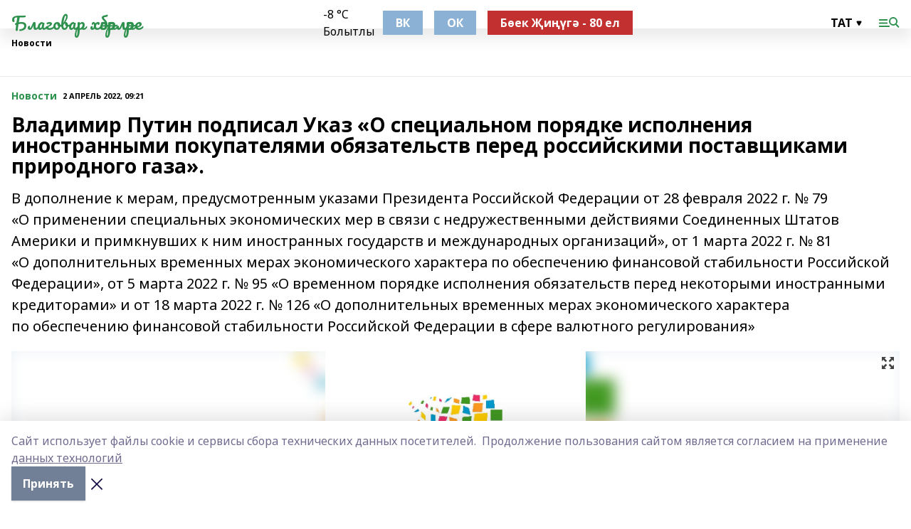

--- FILE ---
content_type: text/html; charset=utf-8
request_url: https://blvesti-t.ru/news/novosti/2022-04-02/vladimir-putin-podpisal-ukaz-o-spetsialnom-poryadke-ispolneniya-inostrannymi-pokupatelyami-obyazatelstv-pered-rossiyskimi-postavschikami-prirodnogo-gaza-2753712
body_size: 29207
content:
<!doctype html>
<html data-n-head-ssr lang="ru" data-n-head="%7B%22lang%22:%7B%22ssr%22:%22ru%22%7D%7D">
  <head >
    <title>Владимир Путин подписал Указ «О специальном порядке исполнения иностранными покупателями обязательств перед российскими поставщиками природного газа».</title><meta data-n-head="ssr" data-hid="google" name="google" content="notranslate"><meta data-n-head="ssr" data-hid="charset" charset="utf-8"><meta data-n-head="ssr" name="viewport" content="width=1300"><meta data-n-head="ssr" data-hid="og:url" property="og:url" content="https://blvesti-t.ru/news/novosti/2022-04-02/vladimir-putin-podpisal-ukaz-o-spetsialnom-poryadke-ispolneniya-inostrannymi-pokupatelyami-obyazatelstv-pered-rossiyskimi-postavschikami-prirodnogo-gaza-2753712"><meta data-n-head="ssr" data-hid="og:type" property="og:type" content="article"><meta data-n-head="ssr" name="yandex-verification" content="87449656ef3654ce"><meta data-n-head="ssr" name="google-site-verification" content="arbNV6HJScAdTw6kKHJY6JxeT9x_gpQ2Ew2biIUlE5A"><meta data-n-head="ssr" data-hid="og:title" property="og:title" content="Владимир Путин подписал Указ «О специальном порядке исполнения иностранными покупателями обязательств перед российскими поставщиками природного газа»."><meta data-n-head="ssr" data-hid="og:description" property="og:description" content="В дополнение к мерам, предусмотренным указами Президента Российской Федерации от 28 февраля 2022 г. № 79 «О применении специальных экономических мер в связи с недружественными действиями Соединенных Штатов Америки и примкнувших к ним иностранных государств и международных организаций», от 1 марта 2022 г. № 81 «О дополнительных временных мерах экономического характера по обеспечению финансовой стабильности Российской Федерации», от 5 марта 2022 г. № 95 «О временном порядке исполнения обязательств перед некоторыми иностранными кредиторами» и от 18 марта 2022 г. № 126 «О дополнительных временных мерах экономического характера по обеспечению финансовой стабильности Российской Федерации в сфере валютного регулирования»"><meta data-n-head="ssr" data-hid="description" name="description" content="В дополнение к мерам, предусмотренным указами Президента Российской Федерации от 28 февраля 2022 г. № 79 «О применении специальных экономических мер в связи с недружественными действиями Соединенных Штатов Америки и примкнувших к ним иностранных государств и международных организаций», от 1 марта 2022 г. № 81 «О дополнительных временных мерах экономического характера по обеспечению финансовой стабильности Российской Федерации», от 5 марта 2022 г. № 95 «О временном порядке исполнения обязательств перед некоторыми иностранными кредиторами» и от 18 марта 2022 г. № 126 «О дополнительных временных мерах экономического характера по обеспечению финансовой стабильности Российской Федерации в сфере валютного регулирования»"><meta data-n-head="ssr" data-hid="og:image" property="og:image" content="https://blvesti-t.ru/attachments/cbc3120cf88749980a468040258bdb48d47a9d04/store/crop/0/0/1500/820/1500/820/0/64b821ba5fdf5829d3ed1e0e6ad1e362583cd24ab15edbed28305f2f24c9/placeholder.png"><link data-n-head="ssr" rel="icon" href="https://api.bashinform.ru/attachments/73e018aa861d24fbeb276e918ac656603cece0be/store/efb599079312e64a216312611f37df19e4ca801e040b241d837f752b8a9e/gup.ico"><link data-n-head="ssr" rel="canonical" href="https://blvesti-t.ru/news/novosti/2022-04-02/vladimir-putin-podpisal-ukaz-o-spetsialnom-poryadke-ispolneniya-inostrannymi-pokupatelyami-obyazatelstv-pered-rossiyskimi-postavschikami-prirodnogo-gaza-2753712"><link data-n-head="ssr" rel="preconnect" href="https://fonts.googleapis.com"><link data-n-head="ssr" rel="stylesheet" href="/fonts/noto-sans/index.css"><link data-n-head="ssr" rel="stylesheet" href="https://fonts.googleapis.com/css2?family=Noto+Serif:wght@400;700&amp;display=swap"><link data-n-head="ssr" rel="stylesheet" href="https://fonts.googleapis.com/css2?family=Inter:wght@400;600;700;900&amp;display=swap"><link data-n-head="ssr" rel="stylesheet" href="https://fonts.googleapis.com/css2?family=Montserrat:wght@400;700&amp;display=swap"><link data-n-head="ssr" rel="stylesheet" href="https://fonts.googleapis.com/css2?family=Pacifico&amp;display=swap"><style data-n-head="ssr">:root { --active-color: #2e914e; }</style><script data-n-head="ssr" src="https://yastatic.net/pcode/adfox/loader.js" crossorigin="anonymous"></script><script data-n-head="ssr" src="https://vk.com/js/api/openapi.js" async></script><script data-n-head="ssr" src="https://widget.sparrow.ru/js/embed.js" async></script><script data-n-head="ssr" src="https://yandex.ru/ads/system/header-bidding.js" async></script><script data-n-head="ssr" src="https://ads.digitalcaramel.com/js/bashinform.ru.js" type="text/javascript"></script><script data-n-head="ssr">window.yaContextCb = window.yaContextCb || []</script><script data-n-head="ssr" src="https://yandex.ru/ads/system/context.js" async></script><script data-n-head="ssr" type="application/ld+json">{
            "@context": "https://schema.org",
            "@type": "NewsArticle",
            "mainEntityOfPage": {
              "@type": "WebPage",
              "@id": "https://blvesti-t.ru/news/novosti/2022-04-02/vladimir-putin-podpisal-ukaz-o-spetsialnom-poryadke-ispolneniya-inostrannymi-pokupatelyami-obyazatelstv-pered-rossiyskimi-postavschikami-prirodnogo-gaza-2753712"
            },
            "headline" : "Владимир Путин подписал Указ «О специальном порядке исполнения иностранными покупателями обязательств перед российскими поставщиками природного газа».",
            "image": [
              "https://blvesti-t.ru/attachments/cbc3120cf88749980a468040258bdb48d47a9d04/store/crop/0/0/1500/820/1500/820/0/64b821ba5fdf5829d3ed1e0e6ad1e362583cd24ab15edbed28305f2f24c9/placeholder.png"
            ],
            "datePublished": "2022-04-02T09:21:18.000+05:00",
            "author": [{"@type":"Person","name":"Лира Гафарова"}],
            "publisher": {
              "@type": "Organization",
              "name": "Благовар хәбәрләре",
              "logo": {
                "@type": "ImageObject",
                "url": "null"
              }
            },
            "description": "В дополнение к мерам, предусмотренным указами Президента Российской Федерации от 28 февраля 2022 г. № 79 «О применении специальных экономических мер в связи с недружественными действиями Соединенных Штатов Америки и примкнувших к ним иностранных государств и международных организаций», от 1 марта 2022 г. № 81 «О дополнительных временных мерах экономического характера по обеспечению финансовой стабильности Российской Федерации», от 5 марта 2022 г. № 95 «О временном порядке исполнения обязательств перед некоторыми иностранными кредиторами» и от 18 марта 2022 г. № 126 «О дополнительных временных мерах экономического характера по обеспечению финансовой стабильности Российской Федерации в сфере валютного регулирования»"
          }</script><link rel="preload" href="/_nuxt/2b8329c.js" as="script"><link rel="preload" href="/_nuxt/622ad3e.js" as="script"><link rel="preload" href="/_nuxt/8d87fb7.js" as="script"><link rel="preload" href="/_nuxt/26889cd.js" as="script"><link rel="preload" href="/_nuxt/11747bc.js" as="script"><link rel="preload" href="/_nuxt/f8c19a1.js" as="script"><link rel="preload" href="/_nuxt/d6d0d28.js" as="script"><link rel="preload" href="/_nuxt/d945a1d.js" as="script"><link rel="preload" href="/_nuxt/d0a6ea4.js" as="script"><link rel="preload" href="/_nuxt/f8a5f10.js" as="script"><style data-vue-ssr-id="02097838:0 0211d3d2:0 7e56e4e3:0 78c231fa:0 2b202313:0 3ba5510c:0 7deb7420:0 7501b878:0 67a80222:0 01f9c408:0 f11faff8:0 01b9542b:0 74a8f3db:0 fd82e6f0:0 69552a97:0 2bc4b7f8:0 77d4baa4:0 6f94af7f:0 0a7c8cf7:0 67baf181:0 a473ccf0:0 b23a0b6c:0 3eb3f9ae:0 0684d134:0 7eba589d:0 44e53ad8:0 d15e8f64:0">.fade-enter,.fade-leave-to{opacity:0}.fade-enter-active,.fade-leave-active{transition:opacity .2s ease}.fade-up-enter-active,.fade-up-leave-active{transition:all .35s}.fade-up-enter,.fade-up-leave-to{opacity:0;transform:translateY(-20px)}.rubric-date{display:flex;align-items:flex-end;margin-bottom:1rem}.cm-rubric{font-weight:700;font-size:14px;margin-right:.5rem;color:var(--active-color)}.cm-date{font-size:11px;text-transform:uppercase;font-weight:700}.cm-story{font-weight:700;font-size:14px;margin-left:.5rem;margin-right:.5rem;color:var(--active-color)}.serif-text{font-family:Noto Serif,serif;line-height:1.65;font-size:17px}.bg-img{background-size:cover;background-position:50%;height:0;position:relative;background-color:#e2e2e2;padding-bottom:56%;>img{position:absolute;left:0;top:0;width:100%;height:100%;-o-object-fit:cover;object-fit:cover;-o-object-position:center;object-position:center}}.btn{--text-opacity:1;color:#fff;color:rgba(255,255,255,var(--text-opacity));text-align:center;padding-top:1.5rem;padding-bottom:1.5rem;font-weight:700;cursor:pointer;margin-top:2rem;border-radius:8px;font-size:20px;background:var(--active-color)}.checkbox{border-radius:.5rem;border-width:1px;margin-right:1.25rem;cursor:pointer;border-color:#e9e9eb;width:32px;height:32px}.checkbox.__active{background:var(--active-color) 50% no-repeat url([data-uri]);border-color:var(--active-color)}.h1{margin-top:1rem;margin-bottom:1.5rem;font-weight:700;line-height:1.07;font-size:32px}.all-matters{text-align:center;cursor:pointer;padding-top:1.5rem;padding-bottom:1.5rem;font-weight:700;margin-bottom:2rem;border-radius:8px;background:#f5f5f5;font-size:20px}.all-matters.__small{padding-top:.75rem;padding-bottom:.75rem;margin-top:1.5rem;font-size:14px;border-radius:4px}[data-desktop]{.rubric-date{margin-bottom:1.25rem}.h1{font-size:46px;margin-top:1.5rem;margin-bottom:1.5rem}section.cols{display:grid;margin-left:58px;grid-gap:16px;grid-template-columns:816px 42px 300px}section.list-cols{display:grid;grid-gap:40px;grid-template-columns:1fr 300px}.matter-grid{display:flex;flex-wrap:wrap;margin-right:-16px}.top-sticky{position:-webkit-sticky;position:sticky;top:48px}.top-sticky.local{top:56px}.top-sticky.ig{top:86px}.top-sticky-matter{position:-webkit-sticky;position:sticky;z-index:1;top:102px}.top-sticky-matter.local{top:110px}.top-sticky-matter.ig{top:140px}}.search-form{display:flex;border-bottom-width:1px;--border-opacity:1;border-color:#fff;border-color:rgba(255,255,255,var(--border-opacity));padding-bottom:.75rem;justify-content:space-between;align-items:center;--text-opacity:1;color:#fff;color:rgba(255,255,255,var(--text-opacity));.reset{cursor:pointer;opacity:.5;display:block}input{background-color:transparent;border-style:none;--text-opacity:1;color:#fff;color:rgba(255,255,255,var(--text-opacity));outline:2px solid transparent;outline-offset:2px;width:66.666667%;font-size:20px}input::-moz-placeholder{color:hsla(0,0%,100%,.18824)}input:-ms-input-placeholder{color:hsla(0,0%,100%,.18824)}input::placeholder{color:hsla(0,0%,100%,.18824)}}[data-desktop] .search-form{width:820px;button{border-radius:.25rem;font-weight:700;padding:.5rem 1.5rem;cursor:pointer;--text-opacity:1;color:#fff;color:rgba(255,255,255,var(--text-opacity));font-size:22px;background:var(--active-color)}input{font-size:28px}.reset{margin-right:2rem;margin-left:auto}}html.locked{overflow:hidden}html{body{letter-spacing:-.03em;font-family:Noto Sans,sans-serif;line-height:1.19;font-size:14px}ol,ul{margin-left:2rem;margin-bottom:1rem;li{margin-bottom:.5rem}}ol{list-style-type:decimal}ul{list-style-type:disc}a{cursor:pointer;color:inherit}iframe,img,object,video{max-width:100%}}.container{padding-left:16px;padding-right:16px}[data-desktop]{min-width:1250px;.container{margin-left:auto;margin-right:auto;padding-left:0;padding-right:0;width:1250px}}
/*! normalize.css v8.0.1 | MIT License | github.com/necolas/normalize.css */html{line-height:1.15;-webkit-text-size-adjust:100%}body{margin:0}main{display:block}h1{font-size:2em;margin:.67em 0}hr{box-sizing:content-box;height:0;overflow:visible}pre{font-family:monospace,monospace;font-size:1em}a{background-color:transparent}abbr[title]{border-bottom:none;text-decoration:underline;-webkit-text-decoration:underline dotted;text-decoration:underline dotted}b,strong{font-weight:bolder}code,kbd,samp{font-family:monospace,monospace;font-size:1em}small{font-size:80%}sub,sup{font-size:75%;line-height:0;position:relative;vertical-align:baseline}sub{bottom:-.25em}sup{top:-.5em}img{border-style:none}button,input,optgroup,select,textarea{font-family:inherit;font-size:100%;line-height:1.15;margin:0}button,input{overflow:visible}button,select{text-transform:none}[type=button],[type=reset],[type=submit],button{-webkit-appearance:button}[type=button]::-moz-focus-inner,[type=reset]::-moz-focus-inner,[type=submit]::-moz-focus-inner,button::-moz-focus-inner{border-style:none;padding:0}[type=button]:-moz-focusring,[type=reset]:-moz-focusring,[type=submit]:-moz-focusring,button:-moz-focusring{outline:1px dotted ButtonText}fieldset{padding:.35em .75em .625em}legend{box-sizing:border-box;color:inherit;display:table;max-width:100%;padding:0;white-space:normal}progress{vertical-align:baseline}textarea{overflow:auto}[type=checkbox],[type=radio]{box-sizing:border-box;padding:0}[type=number]::-webkit-inner-spin-button,[type=number]::-webkit-outer-spin-button{height:auto}[type=search]{-webkit-appearance:textfield;outline-offset:-2px}[type=search]::-webkit-search-decoration{-webkit-appearance:none}::-webkit-file-upload-button{-webkit-appearance:button;font:inherit}details{display:block}summary{display:list-item}[hidden],template{display:none}blockquote,dd,dl,figure,h1,h2,h3,h4,h5,h6,hr,p,pre{margin:0}button{background-color:transparent;background-image:none}button:focus{outline:1px dotted;outline:5px auto -webkit-focus-ring-color}fieldset,ol,ul{margin:0;padding:0}ol,ul{list-style:none}html{font-family:Noto Sans,sans-serif;line-height:1.5}*,:after,:before{box-sizing:border-box;border:0 solid #e2e8f0}hr{border-top-width:1px}img{border-style:solid}textarea{resize:vertical}input::-moz-placeholder,textarea::-moz-placeholder{color:#a0aec0}input:-ms-input-placeholder,textarea:-ms-input-placeholder{color:#a0aec0}input::placeholder,textarea::placeholder{color:#a0aec0}[role=button],button{cursor:pointer}table{border-collapse:collapse}h1,h2,h3,h4,h5,h6{font-size:inherit;font-weight:inherit}a{color:inherit;text-decoration:inherit}button,input,optgroup,select,textarea{padding:0;line-height:inherit;color:inherit}code,kbd,pre,samp{font-family:Menlo,Monaco,Consolas,"Liberation Mono","Courier New",monospace}audio,canvas,embed,iframe,img,object,svg,video{display:block;vertical-align:middle}img,video{max-width:100%;height:auto}.appearance-none{-webkit-appearance:none;-moz-appearance:none;appearance:none}.bg-transparent{background-color:transparent}.bg-black{--bg-opacity:1;background-color:#000;background-color:rgba(0,0,0,var(--bg-opacity))}.bg-white{--bg-opacity:1;background-color:#fff;background-color:rgba(255,255,255,var(--bg-opacity))}.bg-gray-200{--bg-opacity:1;background-color:#edf2f7;background-color:rgba(237,242,247,var(--bg-opacity))}.bg-center{background-position:50%}.bg-top{background-position:top}.bg-no-repeat{background-repeat:no-repeat}.bg-cover{background-size:cover}.bg-contain{background-size:contain}.border-collapse{border-collapse:collapse}.border-black{--border-opacity:1;border-color:#000;border-color:rgba(0,0,0,var(--border-opacity))}.border-blue-400{--border-opacity:1;border-color:#63b3ed;border-color:rgba(99,179,237,var(--border-opacity))}.rounded{border-radius:.25rem}.rounded-lg{border-radius:.5rem}.rounded-full{border-radius:9999px}.border-none{border-style:none}.border-2{border-width:2px}.border-4{border-width:4px}.border{border-width:1px}.border-t-0{border-top-width:0}.border-t{border-top-width:1px}.border-b{border-bottom-width:1px}.cursor-pointer{cursor:pointer}.block{display:block}.inline-block{display:inline-block}.flex{display:flex}.table{display:table}.grid{display:grid}.hidden{display:none}.flex-col{flex-direction:column}.flex-wrap{flex-wrap:wrap}.flex-no-wrap{flex-wrap:nowrap}.items-center{align-items:center}.justify-center{justify-content:center}.justify-between{justify-content:space-between}.flex-grow-0{flex-grow:0}.flex-shrink-0{flex-shrink:0}.order-first{order:-9999}.order-last{order:9999}.font-sans{font-family:Noto Sans,sans-serif}.font-serif{font-family:Noto Serif,serif}.font-medium{font-weight:500}.font-semibold{font-weight:600}.font-bold{font-weight:700}.h-3{height:.75rem}.h-6{height:1.5rem}.h-12{height:3rem}.h-auto{height:auto}.h-full{height:100%}.text-xs{font-size:11px}.text-sm{font-size:12px}.text-base{font-size:14px}.text-lg{font-size:16px}.text-xl{font-size:18px}.text-2xl{font-size:21px}.text-3xl{font-size:30px}.text-4xl{font-size:46px}.leading-6{line-height:1.5rem}.leading-none{line-height:1}.leading-tight{line-height:1.07}.leading-snug{line-height:1.125}.m-0{margin:0}.my-0{margin-top:0;margin-bottom:0}.mx-0{margin-left:0;margin-right:0}.mx-1{margin-left:.25rem;margin-right:.25rem}.mx-2{margin-left:.5rem;margin-right:.5rem}.my-4{margin-top:1rem;margin-bottom:1rem}.mx-4{margin-left:1rem;margin-right:1rem}.my-5{margin-top:1.25rem;margin-bottom:1.25rem}.mx-5{margin-left:1.25rem;margin-right:1.25rem}.my-6{margin-top:1.5rem;margin-bottom:1.5rem}.my-8{margin-top:2rem;margin-bottom:2rem}.mx-auto{margin-left:auto;margin-right:auto}.-mx-3{margin-left:-.75rem;margin-right:-.75rem}.-my-4{margin-top:-1rem;margin-bottom:-1rem}.mt-0{margin-top:0}.mr-0{margin-right:0}.mb-0{margin-bottom:0}.ml-0{margin-left:0}.mt-1{margin-top:.25rem}.mr-1{margin-right:.25rem}.mb-1{margin-bottom:.25rem}.ml-1{margin-left:.25rem}.mt-2{margin-top:.5rem}.mr-2{margin-right:.5rem}.mb-2{margin-bottom:.5rem}.ml-2{margin-left:.5rem}.mt-3{margin-top:.75rem}.mr-3{margin-right:.75rem}.mb-3{margin-bottom:.75rem}.mt-4{margin-top:1rem}.mr-4{margin-right:1rem}.mb-4{margin-bottom:1rem}.ml-4{margin-left:1rem}.mt-5{margin-top:1.25rem}.mr-5{margin-right:1.25rem}.mb-5{margin-bottom:1.25rem}.mt-6{margin-top:1.5rem}.mr-6{margin-right:1.5rem}.mb-6{margin-bottom:1.5rem}.mt-8{margin-top:2rem}.mr-8{margin-right:2rem}.mb-8{margin-bottom:2rem}.ml-8{margin-left:2rem}.mt-10{margin-top:2.5rem}.ml-10{margin-left:2.5rem}.mt-12{margin-top:3rem}.mb-12{margin-bottom:3rem}.mt-16{margin-top:4rem}.mb-16{margin-bottom:4rem}.mr-20{margin-right:5rem}.mr-auto{margin-right:auto}.ml-auto{margin-left:auto}.mt-px{margin-top:1px}.-mt-2{margin-top:-.5rem}.max-w-none{max-width:none}.max-w-full{max-width:100%}.object-contain{-o-object-fit:contain;object-fit:contain}.object-cover{-o-object-fit:cover;object-fit:cover}.object-center{-o-object-position:center;object-position:center}.opacity-0{opacity:0}.opacity-50{opacity:.5}.outline-none{outline:2px solid transparent;outline-offset:2px}.overflow-auto{overflow:auto}.overflow-hidden{overflow:hidden}.overflow-visible{overflow:visible}.p-0{padding:0}.p-2{padding:.5rem}.p-3{padding:.75rem}.p-4{padding:1rem}.p-8{padding:2rem}.px-0{padding-left:0;padding-right:0}.py-1{padding-top:.25rem;padding-bottom:.25rem}.px-1{padding-left:.25rem;padding-right:.25rem}.py-2{padding-top:.5rem;padding-bottom:.5rem}.px-2{padding-left:.5rem;padding-right:.5rem}.py-3{padding-top:.75rem;padding-bottom:.75rem}.px-3{padding-left:.75rem;padding-right:.75rem}.py-4{padding-top:1rem;padding-bottom:1rem}.px-4{padding-left:1rem;padding-right:1rem}.px-5{padding-left:1.25rem;padding-right:1.25rem}.px-6{padding-left:1.5rem;padding-right:1.5rem}.py-8{padding-top:2rem;padding-bottom:2rem}.py-10{padding-top:2.5rem;padding-bottom:2.5rem}.pt-0{padding-top:0}.pr-0{padding-right:0}.pb-0{padding-bottom:0}.pt-1{padding-top:.25rem}.pt-2{padding-top:.5rem}.pb-2{padding-bottom:.5rem}.pl-2{padding-left:.5rem}.pt-3{padding-top:.75rem}.pb-3{padding-bottom:.75rem}.pt-4{padding-top:1rem}.pr-4{padding-right:1rem}.pb-4{padding-bottom:1rem}.pl-4{padding-left:1rem}.pt-5{padding-top:1.25rem}.pr-5{padding-right:1.25rem}.pb-5{padding-bottom:1.25rem}.pl-5{padding-left:1.25rem}.pt-6{padding-top:1.5rem}.pb-6{padding-bottom:1.5rem}.pl-6{padding-left:1.5rem}.pt-8{padding-top:2rem}.pb-8{padding-bottom:2rem}.pr-10{padding-right:2.5rem}.pb-12{padding-bottom:3rem}.pl-12{padding-left:3rem}.pb-16{padding-bottom:4rem}.pointer-events-none{pointer-events:none}.fixed{position:fixed}.absolute{position:absolute}.relative{position:relative}.sticky{position:-webkit-sticky;position:sticky}.top-0{top:0}.right-0{right:0}.bottom-0{bottom:0}.left-0{left:0}.left-auto{left:auto}.shadow{box-shadow:0 1px 3px 0 rgba(0,0,0,.1),0 1px 2px 0 rgba(0,0,0,.06)}.shadow-none{box-shadow:none}.text-center{text-align:center}.text-right{text-align:right}.text-transparent{color:transparent}.text-black{--text-opacity:1;color:#000;color:rgba(0,0,0,var(--text-opacity))}.text-white{--text-opacity:1;color:#fff;color:rgba(255,255,255,var(--text-opacity))}.text-gray-600{--text-opacity:1;color:#718096;color:rgba(113,128,150,var(--text-opacity))}.text-gray-700{--text-opacity:1;color:#4a5568;color:rgba(74,85,104,var(--text-opacity))}.uppercase{text-transform:uppercase}.underline{text-decoration:underline}.tracking-tight{letter-spacing:-.05em}.select-none{-webkit-user-select:none;-moz-user-select:none;-ms-user-select:none;user-select:none}.select-all{-webkit-user-select:all;-moz-user-select:all;-ms-user-select:all;user-select:all}.visible{visibility:visible}.invisible{visibility:hidden}.whitespace-no-wrap{white-space:nowrap}.w-3{width:.75rem}.w-auto{width:auto}.w-1\/3{width:33.333333%}.w-full{width:100%}.z-20{z-index:20}.z-50{z-index:50}.gap-1{grid-gap:.25rem;gap:.25rem}.gap-2{grid-gap:.5rem;gap:.5rem}.gap-3{grid-gap:.75rem;gap:.75rem}.gap-4{grid-gap:1rem;gap:1rem}.gap-5{grid-gap:1.25rem;gap:1.25rem}.gap-6{grid-gap:1.5rem;gap:1.5rem}.gap-8{grid-gap:2rem;gap:2rem}.gap-10{grid-gap:2.5rem;gap:2.5rem}.grid-cols-1{grid-template-columns:repeat(1,minmax(0,1fr))}.grid-cols-2{grid-template-columns:repeat(2,minmax(0,1fr))}.grid-cols-3{grid-template-columns:repeat(3,minmax(0,1fr))}.grid-cols-4{grid-template-columns:repeat(4,minmax(0,1fr))}.grid-cols-5{grid-template-columns:repeat(5,minmax(0,1fr))}.transform{--transform-translate-x:0;--transform-translate-y:0;--transform-rotate:0;--transform-skew-x:0;--transform-skew-y:0;--transform-scale-x:1;--transform-scale-y:1;transform:translateX(var(--transform-translate-x)) translateY(var(--transform-translate-y)) rotate(var(--transform-rotate)) skewX(var(--transform-skew-x)) skewY(var(--transform-skew-y)) scaleX(var(--transform-scale-x)) scaleY(var(--transform-scale-y))}.transition-all{transition-property:all}.transition{transition-property:background-color,border-color,color,fill,stroke,opacity,box-shadow,transform}@-webkit-keyframes spin{to{transform:rotate(1turn)}}@keyframes spin{to{transform:rotate(1turn)}}@-webkit-keyframes ping{75%,to{transform:scale(2);opacity:0}}@keyframes ping{75%,to{transform:scale(2);opacity:0}}@-webkit-keyframes pulse{50%{opacity:.5}}@keyframes pulse{50%{opacity:.5}}@-webkit-keyframes bounce{0%,to{transform:translateY(-25%);-webkit-animation-timing-function:cubic-bezier(.8,0,1,1);animation-timing-function:cubic-bezier(.8,0,1,1)}50%{transform:none;-webkit-animation-timing-function:cubic-bezier(0,0,.2,1);animation-timing-function:cubic-bezier(0,0,.2,1)}}@keyframes bounce{0%,to{transform:translateY(-25%);-webkit-animation-timing-function:cubic-bezier(.8,0,1,1);animation-timing-function:cubic-bezier(.8,0,1,1)}50%{transform:none;-webkit-animation-timing-function:cubic-bezier(0,0,.2,1);animation-timing-function:cubic-bezier(0,0,.2,1)}}
.nuxt-progress{position:fixed;top:0;left:0;right:0;height:2px;width:0;opacity:1;transition:width .1s,opacity .4s;background-color:var(--active-color);z-index:999999}.nuxt-progress.nuxt-progress-notransition{transition:none}.nuxt-progress-failed{background-color:red}
.page_1iNBq{position:relative;min-height:65vh}[data-desktop]{.topBanner_Im5IM{margin-left:auto;margin-right:auto;width:1256px}}
.bnr_2VvRX{margin-left:auto;margin-right:auto;width:300px}.bnr_2VvRX:not(:empty){margin-bottom:1rem}.bnrContainer_1ho9N.mb-0 .bnr_2VvRX{margin-bottom:0}[data-desktop]{.bnr_2VvRX{width:auto;margin-left:0;margin-right:0}}
.topline-container[data-v-7682f57c]{position:-webkit-sticky;position:sticky;top:0;z-index:10}.bottom-menu[data-v-7682f57c]{--bg-opacity:1;background-color:#fff;background-color:rgba(255,255,255,var(--bg-opacity));height:45px;box-shadow:0 15px 20px rgba(0,0,0,.08)}.bottom-menu.__dark[data-v-7682f57c]{--bg-opacity:1;background-color:#000;background-color:rgba(0,0,0,var(--bg-opacity));.bottom-menu-link{--text-opacity:1;color:#fff;color:rgba(255,255,255,var(--text-opacity))}.bottom-menu-link:hover{color:var(--active-color)}}.bottom-menu-links[data-v-7682f57c]{display:flex;overflow:auto;grid-gap:1rem;gap:1rem;padding-top:1rem;padding-bottom:1rem;scrollbar-width:none}.bottom-menu-links[data-v-7682f57c]::-webkit-scrollbar{display:none}.bottom-menu-link[data-v-7682f57c]{white-space:nowrap;font-weight:700}.bottom-menu-link[data-v-7682f57c]:hover{color:var(--active-color)}
.topline_KUXuM{--bg-opacity:1;background-color:#fff;background-color:rgba(255,255,255,var(--bg-opacity));padding-top:.5rem;padding-bottom:.5rem;position:relative;box-shadow:0 15px 20px rgba(0,0,0,.08);height:40px;z-index:1}.topline_KUXuM.__dark_3HDH5{--bg-opacity:1;background-color:#000;background-color:rgba(0,0,0,var(--bg-opacity))}[data-desktop]{.topline_KUXuM{height:50px}}
.container_3LUUG{display:flex;align-items:center;justify-content:space-between}.container_3LUUG.__dark_AMgBk{.logo_1geVj{--text-opacity:1;color:#fff;color:rgba(255,255,255,var(--text-opacity))}.menu-trigger_2_P72{--bg-opacity:1;background-color:#fff;background-color:rgba(255,255,255,var(--bg-opacity))}.lang_107ai,.topline-item_1BCyx{--text-opacity:1;color:#fff;color:rgba(255,255,255,var(--text-opacity))}.lang_107ai{background-image:url([data-uri])}}.lang_107ai{margin-left:auto;margin-right:1.25rem;padding-right:1rem;padding-left:.5rem;cursor:pointer;display:flex;align-items:center;font-weight:700;-webkit-appearance:none;-moz-appearance:none;appearance:none;outline:2px solid transparent;outline-offset:2px;text-transform:uppercase;background:no-repeat url([data-uri]) calc(100% - 3px) 50%}.logo-img_9ttWw{max-height:30px}.logo-text_Gwlnp{white-space:nowrap;font-family:Pacifico,serif;font-size:24px;line-height:.9;color:var(--active-color)}.menu-trigger_2_P72{cursor:pointer;width:30px;height:24px;background:var(--active-color);-webkit-mask:no-repeat url(/_nuxt/img/menu.cffb7c4.svg) center;mask:no-repeat url(/_nuxt/img/menu.cffb7c4.svg) center}.menu-trigger_2_P72.__cross_3NUSb{-webkit-mask-image:url([data-uri]);mask-image:url([data-uri])}.topline-item_1BCyx{font-weight:700;line-height:1;margin-right:16px}.topline-item_1BCyx,.topline-item_1BCyx.blue_1SDgs,.topline-item_1BCyx.red_1EmKm{--text-opacity:1;color:#fff;color:rgba(255,255,255,var(--text-opacity))}.topline-item_1BCyx.blue_1SDgs,.topline-item_1BCyx.red_1EmKm{padding:9px 18px;background:#8bb1d4}.topline-item_1BCyx.red_1EmKm{background:#c23030}.topline-item_1BCyx.default_3xuLv{font-size:12px;color:var(--active-color);max-width:100px}[data-desktop]{.logo-img_9ttWw{max-height:40px}.logo-text_Gwlnp{position:relative;top:-3px;font-size:36px}.slogan-desktop_2LraR{font-size:11px;margin-left:2.5rem;font-weight:700;text-transform:uppercase;color:#5e6a70}.lang_107ai{margin-left:0}}
.weather[data-v-f75b9a02]{display:flex;align-items:center;.icon{border-radius:9999px;margin-right:.5rem;background:var(--active-color) no-repeat 50%/11px;width:18px;height:18px}.clear{background-image:url(/_nuxt/img/clear.504a39c.svg)}.clouds{background-image:url(/_nuxt/img/clouds.35bb1b1.svg)}.few_clouds{background-image:url(/_nuxt/img/few_clouds.849e8ce.svg)}.rain{background-image:url(/_nuxt/img/rain.fa221cc.svg)}.snow{background-image:url(/_nuxt/img/snow.3971728.svg)}.thunderstorm_w_rain{background-image:url(/_nuxt/img/thunderstorm_w_rain.f4f5bf2.svg)}.thunderstorm{background-image:url(/_nuxt/img/thunderstorm.bbf00c1.svg)}.text{font-size:12px;font-weight:700;line-height:1;color:rgba(0,0,0,.9)}}.__dark.weather .text[data-v-f75b9a02]{--text-opacity:1;color:#fff;color:rgba(255,255,255,var(--text-opacity))}
.block_35WEi{position:-webkit-sticky;position:sticky;left:0;width:100%;padding-top:.75rem;padding-bottom:.75rem;--bg-opacity:1;background-color:#fff;background-color:rgba(255,255,255,var(--bg-opacity));--text-opacity:1;color:#000;color:rgba(0,0,0,var(--text-opacity));height:68px;z-index:8;border-bottom:1px solid rgba(0,0,0,.08235)}.block_35WEi.invisible_3bwn4{visibility:hidden}.block_35WEi.local_2u9p8,.block_35WEi.local_ext_2mSQw{top:40px}.block_35WEi.local_2u9p8.has_bottom_items_u0rcZ,.block_35WEi.local_ext_2mSQw.has_bottom_items_u0rcZ{top:85px}.block_35WEi.ig_3ld7e{top:50px}.block_35WEi.ig_3ld7e.has_bottom_items_u0rcZ{top:95px}.block_35WEi.bi_3BhQ1,.block_35WEi.bi_ext_1Yp6j{top:49px}.block_35WEi.bi_3BhQ1.has_bottom_items_u0rcZ,.block_35WEi.bi_ext_1Yp6j.has_bottom_items_u0rcZ{top:94px}.block_35WEi.red_wPGsU{background:#fdf3f3;.blockTitle_1BF2P{color:#d65a47}}.block_35WEi.blue_2AJX7{background:#e6ecf2;.blockTitle_1BF2P{color:#8bb1d4}}.block_35WEi{.loading_1RKbb{height:1.5rem;margin:0 auto}}.blockTitle_1BF2P{font-weight:700;font-size:12px;margin-bottom:.25rem;display:inline-block;overflow:hidden;max-height:1.2em;display:-webkit-box;-webkit-line-clamp:1;-webkit-box-orient:vertical;text-overflow:ellipsis}.items_2XU71{display:flex;overflow:auto;margin-left:-16px;margin-right:-16px;padding-left:16px;padding-right:16px}.items_2XU71::-webkit-scrollbar{display:none}.item_KFfAv{flex-shrink:0;flex-grow:0;padding-right:1rem;margin-right:1rem;font-weight:700;overflow:hidden;width:295px;max-height:2.4em;border-right:1px solid rgba(0,0,0,.08235);display:-webkit-box;-webkit-line-clamp:2;-webkit-box-orient:vertical;text-overflow:ellipsis}.item_KFfAv:hover{opacity:.75}[data-desktop]{.block_35WEi{height:54px}.block_35WEi.local_2u9p8,.block_35WEi.local_ext_2mSQw{top:50px}.block_35WEi.local_2u9p8.has_bottom_items_u0rcZ,.block_35WEi.local_ext_2mSQw.has_bottom_items_u0rcZ{top:95px}.block_35WEi.ig_3ld7e{top:80px}.block_35WEi.ig_3ld7e.has_bottom_items_u0rcZ{top:125px}.block_35WEi.bi_3BhQ1,.block_35WEi.bi_ext_1Yp6j{top:42px}.block_35WEi.bi_3BhQ1.has_bottom_items_u0rcZ,.block_35WEi.bi_ext_1Yp6j.has_bottom_items_u0rcZ{top:87px}.block_35WEi.image_3yONs{.prev_1cQoq{background-image:url([data-uri])}.next_827zB{background-image:url([data-uri])}}.wrapper_TrcU4{display:grid;grid-template-columns:240px calc(100% - 320px)}.next_827zB,.prev_1cQoq{position:absolute;cursor:pointer;width:24px;height:24px;top:4px;left:210px;background:url([data-uri])}.next_827zB{left:auto;right:15px;background:url([data-uri])}.blockTitle_1BF2P{font-size:18px;padding-right:2.5rem;margin-right:0;max-height:2.4em;-webkit-line-clamp:2}.items_2XU71{margin-left:0;padding-left:0;-ms-scroll-snap-type:x mandatory;scroll-snap-type:x mandatory;scroll-behavior:smooth;scrollbar-width:none}.item_KFfAv,.items_2XU71{margin-right:0;padding-right:0}.item_KFfAv{padding-left:1.25rem;scroll-snap-align:start;width:310px;border-left:1px solid rgba(0,0,0,.08235);border-right:none}}
@-webkit-keyframes rotate-data-v-8cdd8c10{0%{transform:rotate(0)}to{transform:rotate(1turn)}}@keyframes rotate-data-v-8cdd8c10{0%{transform:rotate(0)}to{transform:rotate(1turn)}}.component[data-v-8cdd8c10]{height:3rem;margin-top:1.5rem;margin-bottom:1.5rem;display:flex;justify-content:center;align-items:center;span{height:100%;width:4rem;background:no-repeat url(/_nuxt/img/loading.dd38236.svg) 50%/contain;-webkit-animation:rotate-data-v-8cdd8c10 .8s infinite;animation:rotate-data-v-8cdd8c10 .8s infinite}}
.promo_ZrQsB{text-align:center;display:block;--text-opacity:1;color:#fff;color:rgba(255,255,255,var(--text-opacity));font-weight:500;font-size:16px;line-height:1;position:relative;z-index:1;background:#d65a47;padding:6px 20px}[data-desktop]{.promo_ZrQsB{margin-left:auto;margin-right:auto;font-size:18px;padding:12px 40px}}
.feedTriggerMobile_1uP3h{text-align:center;width:100%;left:0;bottom:0;padding:1rem;color:#000;color:rgba(0,0,0,var(--text-opacity));background:#e7e7e7;filter:drop-shadow(0 -10px 30px rgba(0,0,0,.4))}.feedTriggerMobile_1uP3h,[data-desktop] .feedTriggerDesktop_eR1zC{position:fixed;font-weight:700;--text-opacity:1;z-index:8}[data-desktop] .feedTriggerDesktop_eR1zC{color:#fff;color:rgba(255,255,255,var(--text-opacity));cursor:pointer;padding:1rem 1rem 1rem 1.5rem;display:flex;align-items:center;justify-content:space-between;width:auto;font-size:28px;right:20px;bottom:20px;line-height:.85;background:var(--active-color);.new_36fkO{--bg-opacity:1;background-color:#fff;background-color:rgba(255,255,255,var(--bg-opacity));font-size:18px;padding:.25rem .5rem;margin-left:1rem;color:var(--active-color)}}
.noindex_1PbKm{display:block}.rubricDate_XPC5P{display:flex;margin-bottom:1rem;align-items:center;flex-wrap:wrap;grid-row-gap:.5rem;row-gap:.5rem}[data-desktop]{.rubricDate_XPC5P{margin-left:58px}.noindex_1PbKm,.pollContainer_25rgc{margin-left:40px}.noindex_1PbKm{width:700px}}
.h1_fQcc_{margin-top:0;margin-bottom:1rem;font-size:28px}.bigLead_37UJd{margin-bottom:1.25rem;font-size:20px}[data-desktop]{.h1_fQcc_{margin-bottom:1.25rem;margin-top:0;font-size:40px}.bigLead_37UJd{font-size:21px;margin-bottom:2rem}.smallLead_3mYo6{font-size:21px;font-weight:500}.leadImg_n0Xok{display:grid;grid-gap:2rem;gap:2rem;margin-bottom:2rem;grid-template-columns:repeat(2,minmax(0,1fr));margin-left:40px;width:700px}}
.partner[data-v-73e20f19]{margin-top:1rem;margin-bottom:1rem;color:rgba(0,0,0,.31373)}
.blurImgContainer_3_532{position:relative;overflow:hidden;--bg-opacity:1;background-color:#edf2f7;background-color:rgba(237,242,247,var(--bg-opacity));background-position:50%;background-repeat:no-repeat;display:flex;align-items:center;justify-content:center;aspect-ratio:16/9;background-image:url(/img/loading.svg)}.blurImgBlur_2fI8T{background-position:50%;background-size:cover;filter:blur(10px)}.blurImgBlur_2fI8T,.blurImgImg_ZaMSE{position:absolute;left:0;top:0;width:100%;height:100%}.blurImgImg_ZaMSE{-o-object-fit:contain;object-fit:contain;-o-object-position:center;object-position:center}.play_hPlPQ{background-size:contain;background-position:50%;background-repeat:no-repeat;position:relative;z-index:1;width:18%;min-width:30px;max-width:80px;aspect-ratio:1/1;background-image:url([data-uri])}[data-desktop]{.play_hPlPQ{min-width:35px}}
.fs-icon[data-v-2dcb0dcc]{position:absolute;cursor:pointer;right:0;top:0;transition-property:background-color,border-color,color,fill,stroke,opacity,box-shadow,transform;transition-duration:.3s;width:25px;height:25px;background:url(/_nuxt/img/fs.32f317e.svg) 0 100% no-repeat}
.photoText_slx0c{padding-top:.25rem;font-family:Noto Serif,serif;font-size:13px;a{color:var(--active-color)}}.author_1ZcJr{color:rgba(0,0,0,.50196);span{margin-right:.25rem}}[data-desktop]{.photoText_slx0c{padding-top:.75rem;font-size:12px;line-height:1}.author_1ZcJr{font-size:11px}}.photoText_slx0c.textWhite_m9vxt{--text-opacity:1;color:#fff;color:rgba(255,255,255,var(--text-opacity));.author_1ZcJr{--text-opacity:1;color:#fff;color:rgba(255,255,255,var(--text-opacity))}}
.block_1h4f8{margin-bottom:1.5rem}[data-desktop] .block_1h4f8{margin-bottom:2rem}
.paragraph[data-v-7a4bd814]{a{color:var(--active-color)}p{margin-bottom:1.5rem}ol,ul{margin-left:2rem;margin-bottom:1rem;li{margin-bottom:.5rem}}ol{list-style-type:decimal}ul{list-style-type:disc}.question{font-weight:700;font-size:21px;line-height:1.43}.answer:before,.question:before{content:"— "}h2,h3,h4{font-weight:700;margin-bottom:1.5rem;line-height:1.07;font-family:Noto Sans,sans-serif}h2{font-size:30px}h3{font-size:21px}h4{font-size:18px}blockquote{padding-top:1rem;padding-bottom:1rem;margin-bottom:1rem;font-weight:700;font-family:Noto Sans,sans-serif;border-top:6px solid var(--active-color);border-bottom:6px solid var(--active-color);font-size:19px;line-height:1.15}.table-wrapper{overflow:auto}table{border-collapse:collapse;margin-top:1rem;margin-bottom:1rem;min-width:100%;td{padding:.75rem .5rem;border-width:1px}p{margin:0}}}
.authors_3UWeo{margin-bottom:1.5rem;display:grid;grid-gap:.25rem;gap:.25rem;font-family:Noto Serif,serif}.item_1CuO-:not(:last-child):after{content:", "}[data-desktop]{.authors_3UWeo{display:flex;grid-gap:.75rem;gap:.75rem;flex-wrap:wrap}.authors_3UWeo.right_1ePQ6{margin-left:40px;width:700px}}
.readus_3o8ag{margin-bottom:1.5rem;font-weight:700;font-size:16px}.subscribeButton_2yILe{font-weight:700;--text-opacity:1;color:#fff;color:rgba(255,255,255,var(--text-opacity));text-align:center;letter-spacing:-.05em;background:var(--active-color);padding:0 8px 3px;border-radius:11px;font-size:15px;width:140px}.rTitle_ae5sX{margin-bottom:1rem;font-family:Noto Sans,sans-serif;font-weight:700;color:#202022;font-size:20px;font-style:normal;line-height:normal}.items_1vOtx{display:flex;flex-wrap:wrap;grid-gap:.75rem;gap:.75rem;max-width:360px}.items_1vOtx.regional_OHiaP{.socialIcon_1xwkP{width:calc(33% - 10px)}.socialIcon_1xwkP:first-child,.socialIcon_1xwkP:nth-child(2){width:calc(50% - 10px)}}.socialIcon_1xwkP{margin-bottom:.5rem;background-size:contain;background-repeat:no-repeat;flex-shrink:0;width:calc(50% - 10px);background-position:0;height:30px}.vkIcon_1J2rG{background-image:url(/_nuxt/img/vk.07bf3d5.svg)}.vkShortIcon_1XRTC{background-image:url(/_nuxt/img/vk-short.1e19426.svg)}.tgIcon_3Y6iI{background-image:url(/_nuxt/img/tg.bfb93b5.svg)}.zenIcon_1Vpt0{background-image:url(/_nuxt/img/zen.1c41c49.svg)}.okIcon_3Q4dv{background-image:url(/_nuxt/img/ok.de8d66c.svg)}.okShortIcon_12fSg{background-image:url(/_nuxt/img/ok-short.e0e3723.svg)}.maxIcon_3MreL{background-image:url(/_nuxt/img/max.da7c1ef.png)}[data-desktop]{.readus_3o8ag{margin-left:2.5rem}.items_1vOtx{flex-wrap:nowrap;max-width:none;align-items:center}.subscribeButton_2yILe{text-align:center;font-weight:700;width:auto;padding:4px 7px 7px;font-size:25px}.socialIcon_1xwkP{height:45px}.vkIcon_1J2rG{width:197px!important}.vkShortIcon_1XRTC{width:90px!important}.tgIcon_3Y6iI{width:160px!important}.zenIcon_1Vpt0{width:110px!important}.okIcon_3Q4dv{width:256px!important}.okShortIcon_12fSg{width:90px!important}.maxIcon_3MreL{width:110px!important}}
.socials_3qx1G{margin-bottom:1.5rem}.socials_3qx1G.__black a{--border-opacity:1;border-color:#000;border-color:rgba(0,0,0,var(--border-opacity))}.socials_3qx1G.__border-white_1pZ66 .items_JTU4t a{--border-opacity:1;border-color:#fff;border-color:rgba(255,255,255,var(--border-opacity))}.socials_3qx1G{a{display:block;background-position:50%;background-repeat:no-repeat;cursor:pointer;width:20%;border:.5px solid #e2e2e2;border-right-width:0;height:42px}a:last-child{border-right-width:1px}}.items_JTU4t{display:flex}.vk_3jS8H{background-image:url(/_nuxt/img/vk.a3fc87d.svg)}.ok_3Znis{background-image:url(/_nuxt/img/ok.480e53f.svg)}.wa_32a2a{background-image:url(/_nuxt/img/wa.f2f254d.svg)}.tg_1vndD{background-image:url([data-uri])}.print_3gkIT{background-image:url(/_nuxt/img/print.f5ef7f3.svg)}.max_sqBYC{background-image:url([data-uri])}[data-desktop]{.socials_3qx1G{margin-bottom:0;width:42px}.socials_3qx1G.__sticky{position:-webkit-sticky;position:sticky;top:102px}.socials_3qx1G.__sticky.local_3XMUZ{top:110px}.socials_3qx1G.__sticky.ig_zkzMn{top:140px}.socials_3qx1G{a{width:auto;border-width:1px;border-bottom-width:0}a:last-child{border-bottom-width:1px}}.items_JTU4t{display:block}}.socials_3qx1G.__dark_1QzU6{a{border-color:#373737}.vk_3jS8H{background-image:url(/_nuxt/img/vk-white.dc41d20.svg)}.ok_3Znis{background-image:url(/_nuxt/img/ok-white.c2036d3.svg)}.wa_32a2a{background-image:url(/_nuxt/img/wa-white.e567518.svg)}.tg_1vndD{background-image:url([data-uri])}.print_3gkIT{background-image:url(/_nuxt/img/print-white.f6fd3d9.svg)}.max_sqBYC{background-image:url([data-uri])}}
.blockTitle_2XRiy{margin-bottom:.75rem;font-weight:700;font-size:28px}.itemsContainer_3JjHp{overflow:auto;margin-right:-1rem}.items_Kf7PA{width:770px;display:flex;overflow:auto}.teaserItem_ZVyTH{padding:.75rem;background:#f2f2f4;width:240px;margin-right:16px;.img_3lUmb{margin-bottom:.5rem}.title_3KNuK{line-height:1.07;font-size:18px;font-weight:700}}.teaserItem_ZVyTH:hover .title_3KNuK{color:var(--active-color)}[data-desktop]{.blockTitle_2XRiy{font-size:30px}.itemsContainer_3JjHp{margin-right:0;overflow:visible}.items_Kf7PA{display:grid;grid-template-columns:repeat(3,minmax(0,1fr));grid-gap:1.5rem;gap:1.5rem;width:auto;overflow:visible}.teaserItem_ZVyTH{width:auto;margin-right:0;background-color:transparent;padding:0;.img_3lUmb{background:#8894a2 url(/_nuxt/img/pattern-mix.5c9ce73.svg) 100% 100% no-repeat;padding-right:40px}.title_3KNuK{font-size:21px}}}
.footer_2pohu{padding:2rem .75rem;margin-top:2rem;position:relative;background:#282828;color:#eceff1}[data-desktop]{.footer_2pohu{padding:2.5rem 0}}
.footerContainer_YJ8Ze{display:grid;grid-template-columns:repeat(1,minmax(0,1fr));grid-gap:20px;font-family:Inter,sans-serif;font-size:13px;line-height:1.38;a{--text-opacity:1;color:#fff;color:rgba(255,255,255,var(--text-opacity));opacity:.75}a:hover{opacity:.5}}.contacts_3N-fT{display:grid;grid-template-columns:repeat(1,minmax(0,1fr));grid-gap:.75rem;gap:.75rem}[data-desktop]{.footerContainer_YJ8Ze{grid-gap:2.5rem;gap:2.5rem;grid-template-columns:1fr 1fr 1fr 220px;padding-bottom:20px!important}.footerContainer_YJ8Ze.__2_3FM1O{grid-template-columns:1fr 220px}.footerContainer_YJ8Ze.__3_2yCD-{grid-template-columns:1fr 1fr 220px}.footerContainer_YJ8Ze.__4_33040{grid-template-columns:1fr 1fr 1fr 220px}}</style>
  </head>
  <body class="desktop " data-desktop="1" data-n-head="%7B%22class%22:%7B%22ssr%22:%22desktop%20%22%7D,%22data-desktop%22:%7B%22ssr%22:%221%22%7D%7D">
    <div data-server-rendered="true" id="__nuxt"><!----><div id="__layout"><div><!----> <div class="bg-white"><div class="bnrContainer_1ho9N mb-0 topBanner_Im5IM"><div title="banner_1" class="adfox-bnr bnr_2VvRX"></div></div> <!----> <!----> <!----></div> <div class="topline-container" data-v-7682f57c><div data-v-7682f57c><div class="topline_KUXuM"><div class="container container_3LUUG"><a href="/" class="nuxt-link-active logo-text_Gwlnp">Благовар хәбәрләре</a> <!----> <div class="weather ml-auto mr-3" data-v-f75b9a02><div class="icon clouds" data-v-f75b9a02></div> <div class="text" data-v-f75b9a02>-8 °С <br data-v-f75b9a02>Болытлы</div></div> <a href="https://vk.com/club186113510" target="_blank" class="topline-item_1BCyx blue_1SDgs">ВК</a><a href="https://ok.ru/group/61329601593391" target="_blank" class="topline-item_1BCyx blue_1SDgs">ОК</a><a href="/rubric/pobeda-80" target="_blank" class="topline-item_1BCyx red_1EmKm">Бөек Җиңүгә - 80 ел</a> <select class="lang_107ai"><option selected="selected">Тат</option> <option value="https://blvesti.ru">Рус</option></select> <div class="menu-trigger_2_P72"></div></div></div></div> <!----></div> <div><div class="block_35WEi undefined local_ext_2mSQw"><div class="component loading_1RKbb" data-v-8cdd8c10><span data-v-8cdd8c10></span></div></div> <!----> <div class="page_1iNBq"><div><!----> <div class="feedTriggerDesktop_eR1zC"><span>Барлык яңалыклар</span> <!----></div></div> <div class="container mt-4"><div><div class="rubricDate_XPC5P"><a href="/news/novosti" class="cm-rubric nuxt-link-active">Новости</a> <div class="cm-date mr-2">2 апрель 2022, 09:21</div> <!----> <!----></div> <section class="cols"><div><div class="mb-4"><!----> <h1 class="h1 h1_fQcc_">Владимир Путин подписал Указ «О специальном порядке исполнения иностранными покупателями обязательств перед российскими поставщиками природного газа».</h1> <h2 class="bigLead_37UJd">В дополнение к мерам, предусмотренным указами Президента Российской Федерации от 28 февраля 2022 г. № 79 «О применении специальных экономических мер в связи с недружественными действиями Соединенных Штатов Америки и примкнувших к ним иностранных государств и международных организаций», от 1 марта 2022 г. № 81 «О дополнительных временных мерах экономического характера по обеспечению финансовой стабильности Российской Федерации», от 5 марта 2022 г. № 95 «О временном порядке исполнения обязательств перед некоторыми иностранными кредиторами» и от 18 марта 2022 г. № 126 «О дополнительных временных мерах экономического характера по обеспечению финансовой стабильности Российской Федерации в сфере валютного регулирования»</h2> <div data-v-73e20f19><!----> <!----></div> <!----> <div class="relative mx-auto" style="max-width:1500px;"><div><div class="blurImgContainer_3_532" style="filter:brightness(100%);min-height:200px;"><div class="blurImgBlur_2fI8T" style="background-image:url(https://blvesti-t.ru/attachments/35c057113e62b500c972d309cfc958f783f5e224/store/crop/0/0/1500/820/1600/0/0/64b821ba5fdf5829d3ed1e0e6ad1e362583cd24ab15edbed28305f2f24c9/placeholder.png);"></div> <img src="https://blvesti-t.ru/attachments/35c057113e62b500c972d309cfc958f783f5e224/store/crop/0/0/1500/820/1600/0/0/64b821ba5fdf5829d3ed1e0e6ad1e362583cd24ab15edbed28305f2f24c9/placeholder.png" alt="Владимир Путин подписал Указ «О специальном порядке исполнения иностранными покупателями обязательств перед российскими поставщиками природного газа»." class="blurImgImg_ZaMSE"> <!----></div> <div class="fs-icon" data-v-2dcb0dcc></div></div> <div class="photoText_slx0c"><span class="mr-2">Владимир Путин подписал Указ «О специальном порядке исполнения иностранными покупателями обязательств перед российскими поставщиками природного газа».</span> <!----> <!----></div></div></div> <!----> <div><div class="block_1h4f8"><div class="paragraph serif-text" style="margin-left:40px;width:700px;" data-v-7a4bd814><p>Постановляю:</p>
<p>1. Установить, что с&nbsp;1&nbsp;апреля 2022&nbsp;г.:</p>
<p>а) оплата поставок природного газа в&nbsp;газообразном состоянии (далее&nbsp;&ndash; природный газ), осуществляемых после 1&nbsp;апреля 2022&nbsp;г. резидентами&nbsp;&ndash; участниками внешнеэкономической деятельности, имеющими в&nbsp;соответствии с&nbsp;Федеральным законом от&nbsp;18&nbsp;июля 2006&nbsp;г. №&nbsp;117-ФЗ &laquo;Об&nbsp;экспорте газа&raquo; исключительное право на&nbsp;экспорт природного газа в&nbsp;газообразном состоянии (далее&nbsp;&ndash; российские поставщики), производится в&nbsp;рублях:</p>
<p>по&nbsp;внешнеторговым контрактам на&nbsp;поставку природного газа (далее&nbsp;&ndash; контракты на&nbsp;поставку природного газа), заключенным с&nbsp;иностранными лицами, если поставка природного газа осуществляется в&nbsp;иностранные государства, совершающие в&nbsp;отношении Российской Федерации, российских юридических лиц и&nbsp;физических лиц недружественные действия;</p>
<p>по&nbsp;контрактам на&nbsp;поставку природного газа, заключенным с&nbsp;иностранными лицами, местом регистрации которых являются иностранные государства, совершающие в&nbsp;отношении Российской Федерации, российских юридических лиц и&nbsp;физических лиц недружественные действия;</p>
<p>б) запрещается дальнейшая поставка природного газа российским поставщиком иностранным лицам, названным в&nbsp;абзацах втором и&nbsp;третьем подпункта &laquo;а&raquo; настоящего пункта (далее&nbsp;&ndash; иностранные покупатели), по&nbsp;контракту на&nbsp;поставку природного газа, в&nbsp;случае если срок оплаты поставленного по&nbsp;этому контракту газа наступил, иностранным покупателем оплата не&nbsp;произведена либо произведена в&nbsp;иностранной валюте, и&nbsp;(или) не&nbsp;в&nbsp;полном объеме, и&nbsp;(или) на&nbsp;счет в&nbsp;банке, не&nbsp;являющемся уполномоченным банком в&nbsp;соответствии с&nbsp;пунктом 2 настоящего Указа, и&nbsp;такая поставка осуществляется в&nbsp;иностранные государства, совершающие в&nbsp;отношении Российской Федерации, российских юридических лиц и&nbsp;физических лиц недружественные действия. Информация о&nbsp;соблюдении установленного настоящим Указом порядка оплаты поставки природного газа представляется в&nbsp;таможенный орган. При поступлении в&nbsp;таможенный орган информации о&nbsp;нарушении этого порядка таможенный орган принимает решение о&nbsp;запрете такой поставки.</p>
<p>2. Акционерное общество &laquo;Газпромбанк&raquo;, являющееся для целей настоящего Указа уполномоченным банком (далее&nbsp;&ndash; уполномоченный банк), открывает на&nbsp;основании заявлений иностранных покупателей специальные рублевые счета типа &laquo;К&raquo; и&nbsp;специальные валютные счета типа &laquo;К&raquo; для расчетов за&nbsp;поставляемый природный газ.</p>
<p>3. Уполномоченный банк вправе открывать специальные рублевые счета типа &laquo;К&raquo; и&nbsp;специальные валютные счета типа &laquo;К&raquo; без личного присутствия представителя иностранного покупателя. Уполномоченный банк проводит идентификацию нового клиента&nbsp;&ndash; иностранного покупателя, его представителя, выгодоприобретателя, бенефициарного владельца в&nbsp;соответствии с&nbsp;требованиями Федерального закона от&nbsp;7&nbsp;августа 2001&nbsp;г. №&nbsp;115-ФЗ &laquo;О&nbsp;противодействии легализации (отмыванию) доходов, полученных преступным путем, и&nbsp;финансированию терроризма&raquo; и&nbsp;принятых в&nbsp;соответствии с&nbsp;ним нормативных актов Центрального банка Российской Федерации на&nbsp;основании доступных в&nbsp;сложившихся обстоятельствах документов и&nbsp;сведений об&nbsp;этих лицах не&nbsp;позднее 45 дней после дня открытия такому клиенту специального рублевого счета типа &laquo;К&raquo; и&nbsp;специального валютного счета типа &laquo;К&raquo;.</p>
<p>4. Впредь до&nbsp;внесения изменений в&nbsp;Налоговый кодекс Российской Федерации и&nbsp;иные федеральные законы на&nbsp;специальные рублевые счета типа &laquo;К&raquo; и&nbsp;специальные валютные счета типа &laquo;К&raquo; не&nbsp;распространяется действие пункта 12 статьи 76, пункта 1 статьи 86 части первой Налогового кодекса Российской Федерации и&nbsp;части 27 статьи 77 Федерального закона от&nbsp;3&nbsp;августа 2018&nbsp;г. №&nbsp;289-ФЗ &laquo;О&nbsp;таможенном регулировании в&nbsp;Российской Федерации и&nbsp;о&nbsp;внесении изменений в&nbsp;отдельные законодательные акты Российской Федерации&raquo;.</p>
<p>5. Не&nbsp;допускается приостановление операций по&nbsp;специальному рублевому счету типа &laquo;К&raquo; и&nbsp;специальному валютному счету типа &laquo;К&raquo;, арест или списание средств, находящихся на&nbsp;этих счетах, в&nbsp;рамках исполнения обязательств иностранного покупателя, не&nbsp;связанных с&nbsp;оплатой по&nbsp;контракту на&nbsp;поставку природного газа.</p>
<p>6. Иностранный покупатель производит перевод средств на&nbsp;специальный валютный счет типа &laquo;К&raquo; в&nbsp;иностранной валюте, указанной в&nbsp;контракте на&nbsp;поставку природного газа, а&nbsp;уполномоченный банк на&nbsp;основании поручения иностранного покупателя, полученного в&nbsp;порядке, установленном правилами уполномоченного банка, осуществляет продажу иностранной валюты, поступившей от&nbsp;иностранного покупателя на&nbsp;такой счет, на&nbsp;организованных торгах, проводимых публичным акционерным обществом &laquo;Московская Биржа ММВБ&nbsp;&ndash; РТС&raquo;, зачисляет вырученные средства в&nbsp;рублях на&nbsp;специальный рублевый счет типа &laquo;К&raquo; этого иностранного покупателя и&nbsp;производит перевод зачисленных средств в&nbsp;рублях на&nbsp;открытый российским поставщиком в&nbsp;уполномоченном банке рублевый счет.</p>
<p>7. Обязательство по&nbsp;оплате иностранным покупателем поставки природного газа в&nbsp;соответствии с&nbsp;подпунктом &laquo;а&raquo; пункта 1 настоящего Указа считается исполненным с&nbsp;момента зачисления средств, полученных от&nbsp;продажи иностранной валюты, осуществленной в&nbsp;порядке, предусмотренном пунктом 6 или подпунктом &laquo;а&raquo; пункта 10 настоящего Указа, на&nbsp;открытый российским поставщиком в&nbsp;уполномоченном банке рублевый счет.</p>
<p>8. В&nbsp;случае если иностранный покупатель передал обязательство по&nbsp;оплате поставки природного газа другому лицу, оно исполняет это обязательство в&nbsp;порядке, установленном настоящим Указом.</p>
<p>9. Предоставить Правительственной комиссии по&nbsp;контролю за&nbsp;осуществлением иностранных инвестиций в&nbsp;Российской Федерации полномочие выдавать разрешения на&nbsp;исполнение иностранными покупателями перед российскими поставщиками обязательств по&nbsp;оплате поставок природного газа без соблюдения порядка, установленного настоящим Указом.</p>
<p>10. Предоставить Совету директоров Центрального банка Российской Федерации следующие полномочия:</p>
<p>а) определять иной, чем предусмотренный пунктом 6 настоящего Указа, порядок продажи иностранной валюты;</p>
<p>б) устанавливать режим специального рублевого счета типа &laquo;К&raquo; и&nbsp;режим специального валютного счета типа &laquo;К&raquo;.</p>
<p>11. Правительству Российской Федерации в&nbsp;10-дневный срок утвердить порядок выдачи Правительственной комиссией по&nbsp;контролю за&nbsp;осуществлением иностранных инвестиций в&nbsp;Российской Федерации разрешений, предусмотренных пунктом 9 настоящего Указа.</p>
<p>12. Совету директоров Центрального банка Российской Федерации в&nbsp;10-дневный срок принять решения, необходимые для реализации полномочия, предусмотренного подпунктом &laquo;б&raquo; пункта 10 настоящего Указа.</p>
<p>13. Решения Совета директоров Центрального банка Российской Федерации, предусмотренные настоящим Указом, подлежат официальному опубликованию в&nbsp;соответствии со&nbsp;статьей 7 Федерального закона от&nbsp;10&nbsp;июля 2002&nbsp;г. №&nbsp;86-ФЗ &laquo;О&nbsp;Центральном банке Российской Федерации (Банке России)&raquo;.</p>
<p>14. Предоставить Центральному банку Российской Федерации право давать официальные разъяснения по&nbsp;вопросам применения настоящего Указа.</p>
<p>15. Федеральной таможенной службе по&nbsp;согласованию с&nbsp;Центральным банком Российской Федерации и&nbsp;при участии уполномоченного банка в&nbsp;10-дневный срок утвердить порядок представления в&nbsp;соответствии с&nbsp;подпунктом &laquo;б&raquo; пункта 1 настоящего Указа в&nbsp;таможенный орган информации о&nbsp;соблюдении порядка оплаты поставки природного газа.</p>
<p>16. Рекомендовать уполномоченному банку в&nbsp;10-дневный срок определить правила в&nbsp;соответствии с&nbsp;пунктом 6 настоящего Указа.</p>
<p>17. Настоящий Указ вступает в&nbsp;силу со&nbsp;дня его официального опубликования.</p></div></div></div> <!----> <!----> <!----> <!----> <!----> <!----> <div class="authors_3UWeo right_1ePQ6"><div><span class="mr-2">Автор:</span> <span class="item_1CuO-">Лира Гафарова</span></div> <!----></div> <!----> <div class="readus_3o8ag"><div class="rTitle_ae5sX">Читайте нас</div> <div class="items_1vOtx regional_OHiaP"><!----> <!----> <a href="https://vk.com/club186113510" target="_blank" title="Открыть в новом окне." class="socialIcon_1xwkP vkShortIcon_1XRTC"></a> <a href="https://dzen.ru/blagovar102" target="_blank" title="Открыть в новом окне." class="socialIcon_1xwkP zenIcon_1Vpt0"></a> <a href="https://ok.ru/group/61329601593391" target="_blank" title="Открыть в новом окне." class="socialIcon_1xwkP okShortIcon_12fSg"></a></div></div></div> <div><div class="__sticky socials_3qx1G"><div class="items_JTU4t"><a class="vk_3jS8H"></a><a class="tg_1vndD"></a><a class="wa_32a2a"></a><a class="ok_3Znis"></a><a class="max_sqBYC"></a> <a class="print_3gkIT"></a></div></div></div> <div><div class="top-sticky-matter "><div class="flex bnrContainer_1ho9N"><div title="banner_6" class="adfox-bnr bnr_2VvRX"></div></div> <div class="flex bnrContainer_1ho9N"><div title="banner_9" class="html-bnr bnr_2VvRX"></div></div></div></div></section></div> <!----> <div><!----> <!----> <div class="mb-8"><div class="blockTitle_2XRiy">Новости партнеров</div> <div class="itemsContainer_3JjHp"><div class="items_Kf7PA"><a href="https://fotobank02.ru/" class="teaserItem_ZVyTH"><div class="img_3lUmb"><div class="blurImgContainer_3_532"><div class="blurImgBlur_2fI8T"></div> <img class="blurImgImg_ZaMSE"> <!----></div></div> <div class="title_3KNuK">Фотобанк журналистов РБ</div></a><a href="https://fotobank02.ru/еда-и-напитки/" class="teaserItem_ZVyTH"><div class="img_3lUmb"><div class="blurImgContainer_3_532"><div class="blurImgBlur_2fI8T"></div> <img class="blurImgImg_ZaMSE"> <!----></div></div> <div class="title_3KNuK">Рубрика &quot;Еда и напитки&quot;</div></a><a href="https://fotobank02.ru/животные/" class="teaserItem_ZVyTH"><div class="img_3lUmb"><div class="blurImgContainer_3_532"><div class="blurImgBlur_2fI8T"></div> <img class="blurImgImg_ZaMSE"> <!----></div></div> <div class="title_3KNuK">Рубрика &quot;Животные&quot;</div></a></div></div></div></div> <!----> <!----> <!----> <!----></div> <div class="component" style="display:none;" data-v-8cdd8c10><span data-v-8cdd8c10></span></div> <div class="inf"></div></div></div> <div class="footer_2pohu"><div><div class="footerContainer_YJ8Ze __2_3FM1O container"><div><p>&copy; 2026 Сайт газеты "Благовар хәбәрләре" Благоварского района Республики Башкортостан на татарском языке. Копирование материалов с сайта разрешено только с письменного согласия администрации сайта.</p>
<p></p>
<p><a href="https://blvesti-t.ru/pages/ob-ispolzovanii-personalnykh-dannykh">Об использовании персональных данных</a></p></div> <!----> <!----> <div class="contacts_3N-fT"><div><b>Телефон</b> <div>8(34747)4-01-25</div></div><!----><div><b>Адресы</b> <div>452740, Республика Башкортостан, Благоварский район, с.Языково, ул.Пушкина, д.22</div></div><div><b>Реклама хезмәте</b> <div>8(34747)4-01-27</div></div><div><b>Редакция</b> <div>8(34747)4-01-25</div></div><!----><div><b>Хезмәттәшлек</b> <div>8(34747)4-01-27</div></div><div><b>Кадрлар бүлеге</b> <div>8(34747)4-01-32</div></div></div></div> <div class="container"><div class="flex mt-4"><a href="https://metrika.yandex.ru/stat/?id=45249984" target="_blank" rel="nofollow" class="mr-4"><img src="https://informer.yandex.ru/informer/45249984/3_0_FFFFFFFF_EFEFEFFF_0_pageviews" alt="Яндекс.Метрика" title="Яндекс.Метрика: данные за сегодня (просмотры, визиты и уникальные посетители)" style="width:88px; height:31px; border:0;"></a> <a href="https://www.liveinternet.ru/click" target="_blank" class="mr-4"><img src="https://counter.yadro.ru/logo?11.6" title="LiveInternet: показано число просмотров за 24 часа, посетителей за 24 часа и за сегодня" alt width="88" height="31" style="border:0"></a> <!----></div></div></div></div> <!----><!----><!----><!----><!----><!----><!----><!----><!----><!----><!----></div></div></div><script>window.__NUXT__=(function(a,b,c,d,e,f,g,h,i,j,k,l,m,n,o,p,q,r,s,t,u,v,w,x,y,z,A,B,C,D,E,F,G,H,I,J,K,L,M,N,O,P,Q,R,S,T,U,V,W,X,Y,Z,_,$,aa,ab,ac,ad,ae,af,ag,ah,ai,aj,ak,al,am,an,ao,ap,aq,ar,as,at,au,av,aw,ax,ay,az,aA,aB,aC,aD,aE,aF,aG,aH,aI,aJ,aK,aL,aM,aN,aO,aP,aQ,aR,aS,aT,aU,aV,aW,aX,aY,aZ,a_,a$,ba,bb,bc,bd,be,bf,bg,bh,bi,bj,bk,bl,bm,bn,bo,bp){M.id=2753712;M.title=q;M.lead=N;M.is_promo=h;M.erid=c;M.show_authors=f;M.published_at=O;M.noindex_text=c;M.platform_id=r;M.lightning=h;M.registration_area="bashkortostan";M.is_partners_matter=h;M.mark_as_ads=h;M.advertiser_details=c;M.kind=P;M.kind_path="\u002Fnews";M.image={author:c,source:c,description:q,width:1500,height:820,url:Q,apply_blackout:d};M.image_90="https:\u002F\u002Fblvesti-t.ru\u002Fattachments\u002Ff88ef7dfa69e842e79fd2a0e44d89b91738cfc2b\u002Fstore\u002Fcrop\u002F0\u002F0\u002F1500\u002F820\u002F90\u002F0\u002F0\u002F64b821ba5fdf5829d3ed1e0e6ad1e362583cd24ab15edbed28305f2f24c9\u002Fplaceholder.png";M.image_250="https:\u002F\u002Fblvesti-t.ru\u002Fattachments\u002Fba7744ccf17188e1b703275e0f4d351a24d2d013\u002Fstore\u002Fcrop\u002F0\u002F0\u002F1500\u002F820\u002F250\u002F0\u002F0\u002F64b821ba5fdf5829d3ed1e0e6ad1e362583cd24ab15edbed28305f2f24c9\u002Fplaceholder.png";M.image_800="https:\u002F\u002Fblvesti-t.ru\u002Fattachments\u002F55ee4636f20f09d18a5d170cfec835715e409d56\u002Fstore\u002Fcrop\u002F0\u002F0\u002F1500\u002F820\u002F800\u002F0\u002F0\u002F64b821ba5fdf5829d3ed1e0e6ad1e362583cd24ab15edbed28305f2f24c9\u002Fplaceholder.png";M.image_1600="https:\u002F\u002Fblvesti-t.ru\u002Fattachments\u002F35c057113e62b500c972d309cfc958f783f5e224\u002Fstore\u002Fcrop\u002F0\u002F0\u002F1500\u002F820\u002F1600\u002F0\u002F0\u002F64b821ba5fdf5829d3ed1e0e6ad1e362583cd24ab15edbed28305f2f24c9\u002Fplaceholder.png";M.path=R;M.rubric_title=k;M.rubric_path="\u002Fnews\u002Fnovosti";M.type=s;M.authors=["Лира Гафарова"];M.platform_title=l;M.platform_host=t;M.meta_information_attributes={id:c,title:c,keywords:c,description:c};M.theme="white";M.noindex=c;M.content_blocks=[{position:o,kind:b,text:"\u003Cp\u003EПостановляю:\u003C\u002Fp\u003E\r\n\u003Cp\u003E1. Установить, что с&nbsp;1&nbsp;апреля 2022&nbsp;г.:\u003C\u002Fp\u003E\r\n\u003Cp\u003Eа) оплата поставок природного газа в&nbsp;газообразном состоянии (далее&nbsp;&ndash; природный газ), осуществляемых после 1&nbsp;апреля 2022&nbsp;г. резидентами&nbsp;&ndash; участниками внешнеэкономической деятельности, имеющими в&nbsp;соответствии с&nbsp;Федеральным законом от&nbsp;18&nbsp;июля 2006&nbsp;г. №&nbsp;117-ФЗ &laquo;Об&nbsp;экспорте газа&raquo; исключительное право на&nbsp;экспорт природного газа в&nbsp;газообразном состоянии (далее&nbsp;&ndash; российские поставщики), производится в&nbsp;рублях:\u003C\u002Fp\u003E\r\n\u003Cp\u003Eпо&nbsp;внешнеторговым контрактам на&nbsp;поставку природного газа (далее&nbsp;&ndash; контракты на&nbsp;поставку природного газа), заключенным с&nbsp;иностранными лицами, если поставка природного газа осуществляется в&nbsp;иностранные государства, совершающие в&nbsp;отношении Российской Федерации, российских юридических лиц и&nbsp;физических лиц недружественные действия;\u003C\u002Fp\u003E\r\n\u003Cp\u003Eпо&nbsp;контрактам на&nbsp;поставку природного газа, заключенным с&nbsp;иностранными лицами, местом регистрации которых являются иностранные государства, совершающие в&nbsp;отношении Российской Федерации, российских юридических лиц и&nbsp;физических лиц недружественные действия;\u003C\u002Fp\u003E\r\n\u003Cp\u003Eб) запрещается дальнейшая поставка природного газа российским поставщиком иностранным лицам, названным в&nbsp;абзацах втором и&nbsp;третьем подпункта &laquo;а&raquo; настоящего пункта (далее&nbsp;&ndash; иностранные покупатели), по&nbsp;контракту на&nbsp;поставку природного газа, в&nbsp;случае если срок оплаты поставленного по&nbsp;этому контракту газа наступил, иностранным покупателем оплата не&nbsp;произведена либо произведена в&nbsp;иностранной валюте, и&nbsp;(или) не&nbsp;в&nbsp;полном объеме, и&nbsp;(или) на&nbsp;счет в&nbsp;банке, не&nbsp;являющемся уполномоченным банком в&nbsp;соответствии с&nbsp;пунктом 2 настоящего Указа, и&nbsp;такая поставка осуществляется в&nbsp;иностранные государства, совершающие в&nbsp;отношении Российской Федерации, российских юридических лиц и&nbsp;физических лиц недружественные действия. Информация о&nbsp;соблюдении установленного настоящим Указом порядка оплаты поставки природного газа представляется в&nbsp;таможенный орган. При поступлении в&nbsp;таможенный орган информации о&nbsp;нарушении этого порядка таможенный орган принимает решение о&nbsp;запрете такой поставки.\u003C\u002Fp\u003E\r\n\u003Cp\u003E2. Акционерное общество &laquo;Газпромбанк&raquo;, являющееся для целей настоящего Указа уполномоченным банком (далее&nbsp;&ndash; уполномоченный банк), открывает на&nbsp;основании заявлений иностранных покупателей специальные рублевые счета типа &laquo;К&raquo; и&nbsp;специальные валютные счета типа &laquo;К&raquo; для расчетов за&nbsp;поставляемый природный газ.\u003C\u002Fp\u003E\r\n\u003Cp\u003E3. Уполномоченный банк вправе открывать специальные рублевые счета типа &laquo;К&raquo; и&nbsp;специальные валютные счета типа &laquo;К&raquo; без личного присутствия представителя иностранного покупателя. Уполномоченный банк проводит идентификацию нового клиента&nbsp;&ndash; иностранного покупателя, его представителя, выгодоприобретателя, бенефициарного владельца в&nbsp;соответствии с&nbsp;требованиями Федерального закона от&nbsp;7&nbsp;августа 2001&nbsp;г. №&nbsp;115-ФЗ &laquo;О&nbsp;противодействии легализации (отмыванию) доходов, полученных преступным путем, и&nbsp;финансированию терроризма&raquo; и&nbsp;принятых в&nbsp;соответствии с&nbsp;ним нормативных актов Центрального банка Российской Федерации на&nbsp;основании доступных в&nbsp;сложившихся обстоятельствах документов и&nbsp;сведений об&nbsp;этих лицах не&nbsp;позднее 45 дней после дня открытия такому клиенту специального рублевого счета типа &laquo;К&raquo; и&nbsp;специального валютного счета типа &laquo;К&raquo;.\u003C\u002Fp\u003E\r\n\u003Cp\u003E4. Впредь до&nbsp;внесения изменений в&nbsp;Налоговый кодекс Российской Федерации и&nbsp;иные федеральные законы на&nbsp;специальные рублевые счета типа &laquo;К&raquo; и&nbsp;специальные валютные счета типа &laquo;К&raquo; не&nbsp;распространяется действие пункта 12 статьи 76, пункта 1 статьи 86 части первой Налогового кодекса Российской Федерации и&nbsp;части 27 статьи 77 Федерального закона от&nbsp;3&nbsp;августа 2018&nbsp;г. №&nbsp;289-ФЗ &laquo;О&nbsp;таможенном регулировании в&nbsp;Российской Федерации и&nbsp;о&nbsp;внесении изменений в&nbsp;отдельные законодательные акты Российской Федерации&raquo;.\u003C\u002Fp\u003E\r\n\u003Cp\u003E5. Не&nbsp;допускается приостановление операций по&nbsp;специальному рублевому счету типа &laquo;К&raquo; и&nbsp;специальному валютному счету типа &laquo;К&raquo;, арест или списание средств, находящихся на&nbsp;этих счетах, в&nbsp;рамках исполнения обязательств иностранного покупателя, не&nbsp;связанных с&nbsp;оплатой по&nbsp;контракту на&nbsp;поставку природного газа.\u003C\u002Fp\u003E\r\n\u003Cp\u003E6. Иностранный покупатель производит перевод средств на&nbsp;специальный валютный счет типа &laquo;К&raquo; в&nbsp;иностранной валюте, указанной в&nbsp;контракте на&nbsp;поставку природного газа, а&nbsp;уполномоченный банк на&nbsp;основании поручения иностранного покупателя, полученного в&nbsp;порядке, установленном правилами уполномоченного банка, осуществляет продажу иностранной валюты, поступившей от&nbsp;иностранного покупателя на&nbsp;такой счет, на&nbsp;организованных торгах, проводимых публичным акционерным обществом &laquo;Московская Биржа ММВБ&nbsp;&ndash; РТС&raquo;, зачисляет вырученные средства в&nbsp;рублях на&nbsp;специальный рублевый счет типа &laquo;К&raquo; этого иностранного покупателя и&nbsp;производит перевод зачисленных средств в&nbsp;рублях на&nbsp;открытый российским поставщиком в&nbsp;уполномоченном банке рублевый счет.\u003C\u002Fp\u003E\r\n\u003Cp\u003E7. Обязательство по&nbsp;оплате иностранным покупателем поставки природного газа в&nbsp;соответствии с&nbsp;подпунктом &laquo;а&raquo; пункта 1 настоящего Указа считается исполненным с&nbsp;момента зачисления средств, полученных от&nbsp;продажи иностранной валюты, осуществленной в&nbsp;порядке, предусмотренном пунктом 6 или подпунктом &laquo;а&raquo; пункта 10 настоящего Указа, на&nbsp;открытый российским поставщиком в&nbsp;уполномоченном банке рублевый счет.\u003C\u002Fp\u003E\r\n\u003Cp\u003E8. В&nbsp;случае если иностранный покупатель передал обязательство по&nbsp;оплате поставки природного газа другому лицу, оно исполняет это обязательство в&nbsp;порядке, установленном настоящим Указом.\u003C\u002Fp\u003E\r\n\u003Cp\u003E9. Предоставить Правительственной комиссии по&nbsp;контролю за&nbsp;осуществлением иностранных инвестиций в&nbsp;Российской Федерации полномочие выдавать разрешения на&nbsp;исполнение иностранными покупателями перед российскими поставщиками обязательств по&nbsp;оплате поставок природного газа без соблюдения порядка, установленного настоящим Указом.\u003C\u002Fp\u003E\r\n\u003Cp\u003E10. Предоставить Совету директоров Центрального банка Российской Федерации следующие полномочия:\u003C\u002Fp\u003E\r\n\u003Cp\u003Eа) определять иной, чем предусмотренный пунктом 6 настоящего Указа, порядок продажи иностранной валюты;\u003C\u002Fp\u003E\r\n\u003Cp\u003Eб) устанавливать режим специального рублевого счета типа &laquo;К&raquo; и&nbsp;режим специального валютного счета типа &laquo;К&raquo;.\u003C\u002Fp\u003E\r\n\u003Cp\u003E11. Правительству Российской Федерации в&nbsp;10-дневный срок утвердить порядок выдачи Правительственной комиссией по&nbsp;контролю за&nbsp;осуществлением иностранных инвестиций в&nbsp;Российской Федерации разрешений, предусмотренных пунктом 9 настоящего Указа.\u003C\u002Fp\u003E\r\n\u003Cp\u003E12. Совету директоров Центрального банка Российской Федерации в&nbsp;10-дневный срок принять решения, необходимые для реализации полномочия, предусмотренного подпунктом &laquo;б&raquo; пункта 10 настоящего Указа.\u003C\u002Fp\u003E\r\n\u003Cp\u003E13. Решения Совета директоров Центрального банка Российской Федерации, предусмотренные настоящим Указом, подлежат официальному опубликованию в&nbsp;соответствии со&nbsp;статьей 7 Федерального закона от&nbsp;10&nbsp;июля 2002&nbsp;г. №&nbsp;86-ФЗ &laquo;О&nbsp;Центральном банке Российской Федерации (Банке России)&raquo;.\u003C\u002Fp\u003E\r\n\u003Cp\u003E14. Предоставить Центральному банку Российской Федерации право давать официальные разъяснения по&nbsp;вопросам применения настоящего Указа.\u003C\u002Fp\u003E\r\n\u003Cp\u003E15. Федеральной таможенной службе по&nbsp;согласованию с&nbsp;Центральным банком Российской Федерации и&nbsp;при участии уполномоченного банка в&nbsp;10-дневный срок утвердить порядок представления в&nbsp;соответствии с&nbsp;подпунктом &laquo;б&raquo; пункта 1 настоящего Указа в&nbsp;таможенный орган информации о&nbsp;соблюдении порядка оплаты поставки природного газа.\u003C\u002Fp\u003E\r\n\u003Cp\u003E16. Рекомендовать уполномоченному банку в&nbsp;10-дневный срок определить правила в&nbsp;соответствии с&nbsp;пунктом 6 настоящего Указа.\u003C\u002Fp\u003E\r\n\u003Cp\u003E17. Настоящий Указ вступает в&nbsp;силу со&nbsp;дня его официального опубликования.\u003C\u002Fp\u003E"}];M.poll=c;M.official_comment=c;M.tags=[];M.schema_org=[{"@context":S,"@type":u,url:t,logo:c},{"@context":S,"@type":"BreadcrumbList",itemListElement:[{"@type":T,position:o,name:s,item:{name:s,"@id":"https:\u002F\u002Fblvesti-t.ru\u002Fnews"}},{"@type":T,position:v,name:k,item:{name:k,"@id":"https:\u002F\u002Fblvesti-t.ru\u002Fnews\u002Fnovosti"}}]},{"@context":"http:\u002F\u002Fschema.org","@type":"NewsArticle",mainEntityOfPage:{"@type":"WebPage","@id":U},headline:q,genre:k,url:U,description:N,text:" Постановляю:\r\n1. Установить, что с 1 апреля 2022 г.:\r\nа) оплата поставок природного газа в газообразном состоянии (далее – природный газ), осуществляемых после 1 апреля 2022 г. резидентами – участниками внешнеэкономической деятельности, имеющими в соответствии с Федеральным законом от 18 июля 2006 г. № 117-ФЗ «Об экспорте газа» исключительное право на экспорт природного газа в газообразном состоянии (далее – российские поставщики), производится в рублях:\r\nпо внешнеторговым контрактам на поставку природного газа (далее – контракты на поставку природного газа), заключенным с иностранными лицами, если поставка природного газа осуществляется в иностранные государства, совершающие в отношении Российской Федерации, российских юридических лиц и физических лиц недружественные действия;\r\nпо контрактам на поставку природного газа, заключенным с иностранными лицами, местом регистрации которых являются иностранные государства, совершающие в отношении Российской Федерации, российских юридических лиц и физических лиц недружественные действия;\r\nб) запрещается дальнейшая поставка природного газа российским поставщиком иностранным лицам, названным в абзацах втором и третьем подпункта «а» настоящего пункта (далее – иностранные покупатели), по контракту на поставку природного газа, в случае если срок оплаты поставленного по этому контракту газа наступил, иностранным покупателем оплата не произведена либо произведена в иностранной валюте, и (или) не в полном объеме, и (или) на счет в банке, не являющемся уполномоченным банком в соответствии с пунктом 2 настоящего Указа, и такая поставка осуществляется в иностранные государства, совершающие в отношении Российской Федерации, российских юридических лиц и физических лиц недружественные действия. Информация о соблюдении установленного настоящим Указом порядка оплаты поставки природного газа представляется в таможенный орган. При поступлении в таможенный орган информации о нарушении этого порядка таможенный орган принимает решение о запрете такой поставки.\r\n2. Акционерное общество «Газпромбанк», являющееся для целей настоящего Указа уполномоченным банком (далее – уполномоченный банк), открывает на основании заявлений иностранных покупателей специальные рублевые счета типа «К» и специальные валютные счета типа «К» для расчетов за поставляемый природный газ.\r\n3. Уполномоченный банк вправе открывать специальные рублевые счета типа «К» и специальные валютные счета типа «К» без личного присутствия представителя иностранного покупателя. Уполномоченный банк проводит идентификацию нового клиента – иностранного покупателя, его представителя, выгодоприобретателя, бенефициарного владельца в соответствии с требованиями Федерального закона от 7 августа 2001 г. № 115-ФЗ «О противодействии легализации (отмыванию) доходов, полученных преступным путем, и финансированию терроризма» и принятых в соответствии с ним нормативных актов Центрального банка Российской Федерации на основании доступных в сложившихся обстоятельствах документов и сведений об этих лицах не позднее 45 дней после дня открытия такому клиенту специального рублевого счета типа «К» и специального валютного счета типа «К».\r\n4. Впредь до внесения изменений в Налоговый кодекс Российской Федерации и иные федеральные законы на специальные рублевые счета типа «К» и специальные валютные счета типа «К» не распространяется действие пункта 12 статьи 76, пункта 1 статьи 86 части первой Налогового кодекса Российской Федерации и части 27 статьи 77 Федерального закона от 3 августа 2018 г. № 289-ФЗ «О таможенном регулировании в Российской Федерации и о внесении изменений в отдельные законодательные акты Российской Федерации».\r\n5. Не допускается приостановление операций по специальному рублевому счету типа «К» и специальному валютному счету типа «К», арест или списание средств, находящихся на этих счетах, в рамках исполнения обязательств иностранного покупателя, не связанных с оплатой по контракту на поставку природного газа.\r\n6. Иностранный покупатель производит перевод средств на специальный валютный счет типа «К» в иностранной валюте, указанной в контракте на поставку природного газа, а уполномоченный банк на основании поручения иностранного покупателя, полученного в порядке, установленном правилами уполномоченного банка, осуществляет продажу иностранной валюты, поступившей от иностранного покупателя на такой счет, на организованных торгах, проводимых публичным акционерным обществом «Московская Биржа ММВБ – РТС», зачисляет вырученные средства в рублях на специальный рублевый счет типа «К» этого иностранного покупателя и производит перевод зачисленных средств в рублях на открытый российским поставщиком в уполномоченном банке рублевый счет.\r\n7. Обязательство по оплате иностранным покупателем поставки природного газа в соответствии с подпунктом «а» пункта 1 настоящего Указа считается исполненным с момента зачисления средств, полученных от продажи иностранной валюты, осуществленной в порядке, предусмотренном пунктом 6 или подпунктом «а» пункта 10 настоящего Указа, на открытый российским поставщиком в уполномоченном банке рублевый счет.\r\n8. В случае если иностранный покупатель передал обязательство по оплате поставки природного газа другому лицу, оно исполняет это обязательство в порядке, установленном настоящим Указом.\r\n9. Предоставить Правительственной комиссии по контролю за осуществлением иностранных инвестиций в Российской Федерации полномочие выдавать разрешения на исполнение иностранными покупателями перед российскими поставщиками обязательств по оплате поставок природного газа без соблюдения порядка, установленного настоящим Указом.\r\n10. Предоставить Совету директоров Центрального банка Российской Федерации следующие полномочия:\r\nа) определять иной, чем предусмотренный пунктом 6 настоящего Указа, порядок продажи иностранной валюты;\r\nб) устанавливать режим специального рублевого счета типа «К» и режим специального валютного счета типа «К».\r\n11. Правительству Российской Федерации в 10-дневный срок утвердить порядок выдачи Правительственной комиссией по контролю за осуществлением иностранных инвестиций в Российской Федерации разрешений, предусмотренных пунктом 9 настоящего Указа.\r\n12. Совету директоров Центрального банка Российской Федерации в 10-дневный срок принять решения, необходимые для реализации полномочия, предусмотренного подпунктом «б» пункта 10 настоящего Указа.\r\n13. Решения Совета директоров Центрального банка Российской Федерации, предусмотренные настоящим Указом, подлежат официальному опубликованию в соответствии со статьей 7 Федерального закона от 10 июля 2002 г. № 86-ФЗ «О Центральном банке Российской Федерации (Банке России)».\r\n14. Предоставить Центральному банку Российской Федерации право давать официальные разъяснения по вопросам применения настоящего Указа.\r\n15. Федеральной таможенной службе по согласованию с Центральным банком Российской Федерации и при участии уполномоченного банка в 10-дневный срок утвердить порядок представления в соответствии с подпунктом «б» пункта 1 настоящего Указа в таможенный орган информации о соблюдении порядка оплаты поставки природного газа.\r\n16. Рекомендовать уполномоченному банку в 10-дневный срок определить правила в соответствии с пунктом 6 настоящего Указа.\r\n17. Настоящий Указ вступает в силу со дня его официального опубликования.",author:{"@type":u,name:l},about:[],image:[Q],datePublished:O,dateModified:"2022-04-02T09:25:50.434+05:00",publisher:{"@type":u,name:l,logo:{"@type":"ImageObject",url:c}}}];M.story=c;M.small_lead_image=h;M.translated_by=c;M.counters={google_analytics_id:V,yandex_metrika_id:W,liveinternet_counter_id:X};M.views=d;M.hide_views=h;M.platform_hide_matter_views_threshold=d;M.platform_hide_matter_views=f;return {layout:"default",data:[{matters:[M]}],fetch:{"0":{mainItem:c,minorItem:c}},error:c,state:{platform:{meta_information_attributes:{id:r,title:l,description:"сайт издания Благовар хәбәрләре",keywords:l},id:r,color:"#2e914e",title:l,domain:"blvesti-t.ru",hostname:t,footer_text:c,favicon_url:"https:\u002F\u002Fapi.bashinform.ru\u002Fattachments\u002F73e018aa861d24fbeb276e918ac656603cece0be\u002Fstore\u002Fefb599079312e64a216312611f37df19e4ca801e040b241d837f752b8a9e\u002Fgup.ico",contact_email:"feedback@rbsmi.ru",logo_mobile_url:c,logo_desktop_url:c,logo_footer_url:c,weather_data:{desc:"Clouds",temp:-8.35,date:"2026-02-01T01:00:36+00:00"},template:"local_ext",footer_column_first:"\u003Cp\u003E&copy; 2026 Сайт газеты \"Благовар хәбәрләре\" Благоварского района Республики Башкортостан на татарском языке. Копирование материалов с сайта разрешено только с письменного согласия администрации сайта.\u003C\u002Fp\u003E\n\u003Cp\u003E\u003C\u002Fp\u003E\n\u003Cp\u003E\u003Ca href=\"https:\u002F\u002Fblvesti-t.ru\u002Fpages\u002Fob-ispolzovanii-personalnykh-dannykh\"\u003EОб использовании персональных данных\u003C\u002Fa\u003E\u003C\u002Fp\u003E",footer_column_second:c,footer_column_third:c,link_yandex_news:e,h1_title_on_main_page:e,send_pulse_code:e,announcement:{title:"Дуҫтар! Беҙҙең телеграм-каналға яҙылығыҙ!",description:"Өфө һәм Башҡортостан тураһында яңылыҡтар — һеҙҙең смартфонда.",url:"https:\u002F\u002Ft.me\u002Fbashkortostangazeta",is_active:f,image:{author:c,source:c,description:c,width:660,height:440,url:"https:\u002F\u002Fblvesti-t.ru\u002Fattachments\u002F8f9fa6324c973d932d0c8fceec2cc4e3463d1871\u002Fstore\u002Fcrop\u002F0\u002F0\u002F660\u002F440\u002F660\u002F440\u002F0\u002Ff6e6ece20b361eb5e3bdcc4c2a1124454a7328f90783b5cd51f85349c858\u002F19596154-1646227159.jpg",apply_blackout:d}},banners:[{code:"{\"ownerId\":379790,\"containerId\":\"adfox_162495799740146849\",\"params\":{\"pp\":\"bpxd\",\"ps\":\"faws\",\"p2\":\"hgom\"}}",slug:"banner_1",description:"Над топлайном - “№1. 1256x250”",visibility:m,provider:i},{code:"{\"ownerId\":379790,\"containerId\":\"adfox_162495799812074661\",\"params\":{\"pp\":\"bpxe\",\"ps\":\"faws\",\"p2\":\"hgon\"}}",slug:"banner_2",description:"Лента новостей - “№2. 240x400”",visibility:m,provider:i},{code:"{\"ownerId\":379790,\"containerId\":\"adfox_16249579986465534\",\"params\":{\"pp\":\"bpxf\",\"ps\":\"faws\",\"p2\":\"hgoo\"}}",slug:"banner_3",description:"Лента новостей - “№3. 240x400”",visibility:m,provider:i},{code:"{\"ownerId\":379790,\"containerId\":\"adfox_162495799905087305\",\"params\":{\"pp\":\"bpxi\",\"ps\":\"faws\",\"p2\":\"hgor\"}}",slug:"banner_6",description:"Правая колонка. - “№6. 240x400” + ротация",visibility:m,provider:i},{code:"{\"ownerId\":379790,\"containerId\":\"adfox_162495799947641575\",\"params\":{\"pp\":\"bpxj\",\"ps\":\"faws\",\"p2\":\"hgos\"}}",slug:"banner_7",description:"Конкурс. Правая колонка. - “№7. 240x400”",visibility:m,provider:i},{code:"{\"ownerId\":379790,\"containerId\":\"adfox_16249580001928936\",\"params\":{\"pp\":\"bpxk\",\"ps\":\"faws\",\"p2\":\"hgot\"}}",slug:"m_banner_1",description:"Над топлайном - “№1. Мобайл”",visibility:n,provider:i},{code:"{\"ownerId\":379790,\"containerId\":\"adfox_162495800067818154\",\"params\":{\"pp\":\"bpxl\",\"ps\":\"faws\",\"p2\":\"hgou\"}}",slug:"m_banner_2",description:"После ленты новостей - “№2. Мобайл”",visibility:n,provider:i},{code:"{\"ownerId\":379790,\"containerId\":\"adfox_162495800188963239\",\"params\":{\"pp\":\"bpxm\",\"ps\":\"faws\",\"p2\":\"hgov\"}}",slug:"m_banner_3",description:"Между редакционным и рекламным блоками - “№3. Мобайл”",visibility:n,provider:i},{code:"{\"ownerId\":379790,\"containerId\":\"adfox_162495800225477001\",\"params\":{\"pp\":\"bpxn\",\"ps\":\"faws\",\"p2\":\"hgow\"}}",slug:"m_banner_4",description:"Плоский баннер",visibility:n,provider:i},{code:"{\"ownerId\":379790,\"containerId\":\"adfox_162495800353778430\",\"params\":{\"pp\":\"bpxo\",\"ps\":\"faws\",\"p2\":\"hgox\"}}",slug:"m_banner_5",description:"Между рекламным блоком и футером - “№5. Мобайл”",visibility:n,provider:i},{code:c,slug:"lucky_ads",description:"Рекламный код от LuckyAds",visibility:j,provider:g},{code:c,slug:"oblivki",description:"Рекламный код от Oblivki",visibility:j,provider:g},{code:c,slug:"gnezdo",description:"Рекламный код от Gnezdo",visibility:j,provider:g},{code:c,slug:Y,description:"Рекламный код от MediaMetrics",visibility:j,provider:g},{code:c,slug:"yandex_rtb_head",description:"Яндекс РТБ с видеорекламой в шапке сайта",visibility:j,provider:g},{code:c,slug:"yandex_rtb_amp",description:"Яндекс РТБ на AMP страницах",visibility:j,provider:g},{code:c,slug:"yandex_rtb_footer",description:"Яндекс РТБ в футере",visibility:j,provider:g},{code:c,slug:"relap_inline",description:"Рекламный код от Relap.io In-line",visibility:j,provider:g},{code:c,slug:"relap_teaser",description:"Рекламный код от Relap.io в тизерах",visibility:j,provider:g},{code:"\u003Cdiv id=\"DivID\"\u003E\u003C\u002Fdiv\u003E\n\u003Cscript type=\"text\u002Fjavascript\"\nsrc=\"\u002F\u002Fnews.mediametrics.ru\u002Fcgi-bin\u002Fb.fcgi?ac=b&m=js&n=4&id=DivID\" \ncharset=\"UTF-8\"\u003E\n\u003C\u002Fscript\u003E",slug:Y,description:"Код Mediametrics",visibility:j,provider:g},{code:"\u003Cdiv id=\"moevideobanner240400\"\u003E\u003C\u002Fdiv\u003E\n\u003Cscript type=\"text\u002Fjavascript\"\u003E\n  (\n    () =\u003E {\n      const script = document.createElement(\"script\");\n      script.src = \"https:\u002F\u002Fcdn1.moe.video\u002Fp\u002Fb.js\";\n      script.onload = () =\u003E {\n        addBanner({\n\telement: '#moevideobanner240400',\n\tplacement: 11427,\n\twidth: '240px',\n\theight: '400px',\n\tadvertCount: 0,\n        });\n      };\n      document.body.append(script);\n    }\n  )()\n\u003C\u002Fscript\u003E",slug:"banner_9",description:"Второй баннер 240х400 в материале",visibility:m,provider:g}],teaser_blocks:[],global_teaser_blocks:[{title:"Новости партнеров",is_shown_on_desktop:f,is_shown_on_mobile:f,blocks:{first:{url:"https:\u002F\u002Ffotobank02.ru\u002F",title:"Фотобанк журналистов РБ",image_url:"https:\u002F\u002Fapi.bashinform.ru\u002Fattachments\u002F63d42eda232029efef92c47b0568ba5952456ae3\u002Fstore\u002Fd7a7f8bfe555ab7353d3a7a9b6f107ca7258fc9d98077dd1521c7912bb8b\u002FWhatsApp+Image+2025-09-25+at+10.28.45.jpeg"},second:{url:"https:\u002F\u002Ffotobank02.ru\u002Fеда-и-напитки\u002F",title:"Рубрика \"Еда и напитки\"",image_url:"https:\u002F\u002Fapi.bashinform.ru\u002Fattachments\u002F65f1ca830a8d3d9a2ef4c2d2f3e04b1d41b62328\u002Fstore\u002F8e32f1273bc0aa9da026807075eb1a7448a0b6bfb52e34cafb7a1b8f40fa\u002F2025-09-25_16-16-13.jpg"},third:{url:"https:\u002F\u002Ffotobank02.ru\u002Fживотные\u002F",title:"Рубрика \"Животные\"",image_url:"https:\u002F\u002Fapi.bashinform.ru\u002Fattachments\u002Fce2247dd25de5c22a7afacb4f4e2d3b6e10cad0e\u002Fstore\u002F2920d64bbcabf9e4174c31827c6224192dff10a4c8aee0b47afd2965d121\u002F2025-09-25_16-18-10.jpg"}}}],menu_items:[],rubrics:[{slug:Z,title:"Файдалы эшләр елы",id:Z},{slug:_,title:w,id:_},{slug:$,title:x,id:$},{slug:aa,title:y,id:aa},{slug:ab,title:z,id:ab},{slug:ac,title:A,id:ac},{slug:ad,title:B,id:ad},{slug:ae,title:C,id:ae},{slug:af,title:D,id:af},{slug:ag,title:E,id:ag},{slug:ah,title:F,id:ah},{slug:ai,title:G,id:ai},{slug:aj,title:H,id:aj},{slug:ak,title:I,id:ak},{slug:al,title:p,id:al},{slug:J,title:am,id:J},{slug:an,title:K,id:an},{slug:ao,title:"9 май - Җиңү көне",id:ao},{slug:ap,title:k,id:ap},{slug:aq,title:L,id:aq}],language:"tat",language_title:"Татарский",matter_kinds:[{id:P,title:"Новость"},{id:"article",title:"Статья"},{id:"opinion",title:"Мнение"},{id:"press_conference",title:"Пресс-конференция"},{id:"card",title:"Карточки"},{id:"tilda",title:"Тильда"},{id:"gallery",title:"Фотогалерея"},{id:"video",title:"Видео"},{id:"survey",title:"Опрос"},{id:"test",title:"Тест"},{id:"podcast",title:"Подкаст"},{id:"persona",title:"Персона"},{id:"contest",title:"Конкурс"},{id:"broadcast",title:"Онлайн-трансляция"}],menu_sections:[{title:ar,position:d,section_type:as,menu_items:[{title:at,url:au,position:d,menu:a,item_type:b},{title:av,url:aw,position:o,menu:a,item_type:b},{title:ax,url:ay,position:v,menu:a,item_type:b},{title:az,url:aA,position:aB,menu:a,item_type:b},{title:aC,url:aD,position:aE,menu:a,item_type:b},{title:p,url:"\u002Fpages\u002Fantiterror",position:aF,menu:a,item_type:b},{title:"Телефоны доверия",url:"\u002Fpages\u002Fphones",position:aG,menu:a,item_type:b}]},{title:ar,position:d,section_type:aH,menu_items:[{title:at,url:au,position:d,menu:a,item_type:b},{title:av,url:aw,position:d,menu:a,item_type:b},{title:ax,url:ay,position:d,menu:a,item_type:b},{title:az,url:aA,position:d,menu:a,item_type:b},{title:aC,url:aD,position:d,menu:a,item_type:b}]},{title:aI,position:d,section_type:as,menu_items:[{title:K,url:aJ,position:d,menu:a,item_type:b},{title:w,url:aK,position:o,menu:a,item_type:b},{title:x,url:aL,position:v,menu:a,item_type:b},{title:y,url:aM,position:aB,menu:a,item_type:b},{title:z,url:aN,position:aE,menu:a,item_type:b},{title:L,url:aO,position:aF,menu:a,item_type:b},{title:A,url:aP,position:aG,menu:a,item_type:b},{title:B,url:aQ,position:7,menu:a,item_type:b},{title:C,url:aR,position:8,menu:a,item_type:b},{title:D,url:aS,position:9,menu:a,item_type:b},{title:E,url:aT,position:10,menu:a,item_type:b},{title:F,url:aU,position:11,menu:a,item_type:b},{title:aV,url:aW,position:12,menu:a,item_type:b},{title:G,url:aX,position:13,menu:a,item_type:b},{title:H,url:aY,position:14,menu:a,item_type:b},{title:I,url:aZ,position:15,menu:a,item_type:b},{title:a_,url:a$,position:16,menu:a,item_type:b},{title:p,url:ba,position:17,menu:a,item_type:b},{title:bb,url:bc,position:18,menu:a,item_type:b},{title:bd,url:be,position:19,menu:a,item_type:b},{title:bf,url:bg,position:20,menu:a,item_type:b},{title:k,url:bh,position:21,menu:a,item_type:b},{title:bi,url:bj,position:22,menu:a,item_type:b}]},{title:aI,position:d,section_type:aH,menu_items:[{title:w,url:aK,position:d,menu:a,item_type:b},{title:x,url:aL,position:d,menu:a,item_type:b},{title:y,url:aM,position:d,menu:a,item_type:b},{title:z,url:aN,position:d,menu:a,item_type:b},{title:L,url:aO,position:d,menu:a,item_type:b},{title:A,url:aP,position:d,menu:a,item_type:b},{title:B,url:aQ,position:d,menu:a,item_type:b},{title:C,url:aR,position:d,menu:a,item_type:b},{title:D,url:aS,position:d,menu:a,item_type:b},{title:E,url:aT,position:d,menu:a,item_type:b},{title:F,url:aU,position:d,menu:a,item_type:b},{title:aV,url:aW,position:d,menu:a,item_type:b},{title:G,url:aX,position:d,menu:a,item_type:b},{title:H,url:aY,position:d,menu:a,item_type:b},{title:I,url:aZ,position:d,menu:a,item_type:b},{title:a_,url:a$,position:d,menu:a,item_type:b},{title:p,url:ba,position:d,menu:a,item_type:b},{title:bb,url:bc,position:d,menu:a,item_type:b},{title:bd,url:be,position:d,menu:a,item_type:b},{title:bf,url:bg,position:d,menu:a,item_type:b},{title:k,url:bh,position:d,menu:a,item_type:b},{title:bi,url:bj,position:d,menu:a,item_type:b}]}],social_networks:{social_vk:bk,social_ok:bl,social_fb:e,social_ig:e,social_twitter:e,social_youtube:e,social_zen:"https:\u002F\u002Fdzen.ru\u002Fblagovar102",social_rss:"https:\u002F\u002Fblvesti-t.ru\u002Frss\u002Fyandex.xml",social_telegram:e,social_max:c},analytics:{yandex_metrika_id:W,yandex_metrika_id_2:e,google_analytics_id:V,liveinternet_counter_id:X,yandex_verification:"87449656ef3654ce",zen_verification:e,google_verification:"arbNV6HJScAdTw6kKHJY6JxeT9x_gpQ2Ew2biIUlE5A",mail_counter_id:e,mail_informer_id:e},related_platforms:[{title:"Благоварские вести",domain:"blvesti.ru",hostname:"https:\u002F\u002Fblvesti.ru",language:"Русский",language_short:"Рус"}],contacts:{phone:bm,email:c,address:"452740, Республика Башкортостан, Благоварский район, с.Языково, ул.Пушкина, д.22",staff_office:"8(34747)4-01-32",collaboration:bn,receiving_office:c,advertising_office:bn,editors_office:bm},logo_text:l,promo_blocks:{see_also:[]},news_feed_promo_blocks:{promo:[],popular:[]},topline_items:[{title:"ВК",url:bk,in_new_tab:f,theme:bo,location:a,position:31},{title:"ОК",url:bl,in_new_tab:f,theme:bo,location:a,position:32},{title:K,url:aJ,in_new_tab:f,theme:"red",location:a,position:401}],news_feeds:[{id:1658,title:am,color:"black",filters:{matter_types:[],rubrics:[J],stories:[]}}],finance_quotes:[{name:"USD",value:"75.7327",change:bp,updated_at:"2026-02-01T06:00:24.488+05:00"},{name:"EUR",value:"90.468",change:bp,updated_at:"2026-02-01T06:00:24.491+05:00"},{name:"BRO",value:"62.514",change:"0.52",updated_at:"2026-01-09T19:00:10.407+05:00"},{name:"WTI",value:"58.238",change:"0.48",updated_at:"2026-01-09T19:00:10.412+05:00"}],social_widgets:{widget_fb:e,widget_fb_app_id:c,widget_vk:e,widget_ok:e,widget_twitter:e,widget_ig:e},magazine:{is_active:h},lightning_matters:{main:[],minor:[]},subscribe_form_enabled:h,copying_disabled:h,fromMemcached:f},footerVisible:f,user:c,coronavirus:c,pageMatter:M,referrer:c,isExternal:h,i18n:{routeParams:{}}},serverRendered:f,routePath:R,config:{_app:{basePath:"\u002F",assetsPath:"\u002F_nuxt\u002F",cdnURL:c}}}}("top","common",null,0,"",true,"html",false,"adfox","both","Новости","Благовар хәбәрләре","desktop","mobile",1,"Антитеррор","Владимир Путин подписал Указ «О специальном порядке исполнения иностранными покупателями обязательств перед российскими поставщиками природного газа».",43,"Яңалык","https:\u002F\u002Fblvesti-t.ru","Organization",2,"Көнүзәк","Үзебезнекеләр","Авыл хуҗалыгы","Мәдәният","Сәясәт","Төрлесеннән","Спорт","Кеше һәм закон","Мәгариф","Җәмгыять","Нацпроектлар","Икътисад","Сәламәтлек","care","Бөек Җиңүгә - 80 ел","Патриотик тәрбия",{},"В дополнение к мерам, предусмотренным указами Президента Российской Федерации от 28 февраля 2022 г. № 79 «О применении специальных экономических мер в связи с недружественными действиями Соединенных Штатов Америки и примкнувших к ним иностранных государств и международных организаций», от 1 марта 2022 г. № 81 «О дополнительных временных мерах экономического характера по обеспечению финансовой стабильности Российской Федерации», от 5 марта 2022 г. № 95 «О временном порядке исполнения обязательств перед некоторыми иностранными кредиторами» и от 18 марта 2022 г. № 126 «О дополнительных временных мерах экономического характера по обеспечению финансовой стабильности Российской Федерации в сфере валютного регулирования»","2022-04-02T09:21:18.000+05:00","news_item","https:\u002F\u002Fblvesti-t.ru\u002Fattachments\u002Fcbc3120cf88749980a468040258bdb48d47a9d04\u002Fstore\u002Fcrop\u002F0\u002F0\u002F1500\u002F820\u002F1500\u002F820\u002F0\u002F64b821ba5fdf5829d3ed1e0e6ad1e362583cd24ab15edbed28305f2f24c9\u002Fplaceholder.png","\u002Fnews\u002Fnovosti\u002F2022-04-02\u002Fvladimir-putin-podpisal-ukaz-o-spetsialnom-poryadke-ispolneniya-inostrannymi-pokupatelyami-obyazatelstv-pered-rossiyskimi-postavschikami-prirodnogo-gaza-2753712","https:\u002F\u002Fschema.org","ListItem","https:\u002F\u002Fblvesti-t.ru\u002Fnews\u002Fnovosti\u002F2022-04-02\u002Fvladimir-putin-podpisal-ukaz-o-spetsialnom-poryadke-ispolneniya-inostrannymi-pokupatelyami-obyazatelstv-pered-rossiyskimi-postavschikami-prirodnogo-gaza-2753712","UA-120242318-32","45249984","GUP_RB","mediametrics_1","godpoleznihdel","aktualno","znay-nashikh","krestyanskie-budni","kultura","politika","raznoe","sport","chelovek-i-zakon","shkolnaya-zhizn","-mgyyat","natsproektlar","ekonomika","s-lam-tlek","antiterror","СВОдагыларга ярдәм","pobeda-80","0905","novosti","patrioticheskoe-vospitanie","Агенство","main","Об издании","\u002Fpages\u002Fob-izdanii","Руководство","\u002Fpages\u002Frukovodstvo","Наши контакты","\u002Fpages\u002Fnashi-kontakty","Наши реквизиты","\u002Fpages\u002Fnashi-rekvizity",3,"Сайты изданий Издательского дома «Республика Башкортостан»","https:\u002F\u002Frbsmi.ru\u002Fabout\u002Ffil\u002F",4,5,6,"footer","Разделы","\u002Frubric\u002Fpobeda-80","\u002Farticles\u002Faktualno","\u002Farticles\u002Fznay-nashikh","\u002Farticles\u002Fkrestyanskie-budni","\u002Farticles\u002Fkultura","\u002Farticles\u002Fpatrioticheskoe-vospitanie","\u002Farticles\u002Fpolitika","\u002Farticles\u002Fraznoe","\u002Farticles\u002Fsport","\u002Farticles\u002Fchelovek-i-zakon","\u002Farticles\u002Fshkolnaya-zhizn","\u002Farticles\u002F-mgyyat","Общие статьи","\u002Farticles\u002Fcommon_material","\u002Farticles\u002Fnatsproektlar","\u002Farticles\u002Fekonomika","\u002Farticles\u002Fs-lam-tlek","ЛОНГРИД","\u002Farticles\u002Flongrid","\u002Farticles\u002Fantiterror","Победа. Новости","\u002Farticles\u002Fnews75","Победа. Акции","\u002Farticles\u002Faktsii75","Победа. Календарь событий","\u002Farticles\u002Fkalendar-sobytiy75","\u002Farticles\u002Fnovosti","Фотогалереи","\u002Farticles\u002Fphoto-gallery","https:\u002F\u002Fvk.com\u002Fclub186113510","https:\u002F\u002Fok.ru\u002Fgroup\u002F61329601593391","8(34747)4-01-25","8(34747)4-01-27","blue","0.0"));</script><script src="/_nuxt/2b8329c.js" defer></script><script src="/_nuxt/11747bc.js" defer></script><script src="/_nuxt/f8c19a1.js" defer></script><script src="/_nuxt/d6d0d28.js" defer></script><script src="/_nuxt/d945a1d.js" defer></script><script src="/_nuxt/d0a6ea4.js" defer></script><script src="/_nuxt/f8a5f10.js" defer></script><script src="/_nuxt/622ad3e.js" defer></script><script src="/_nuxt/8d87fb7.js" defer></script><script src="/_nuxt/26889cd.js" defer></script>
  </body>
</html>
